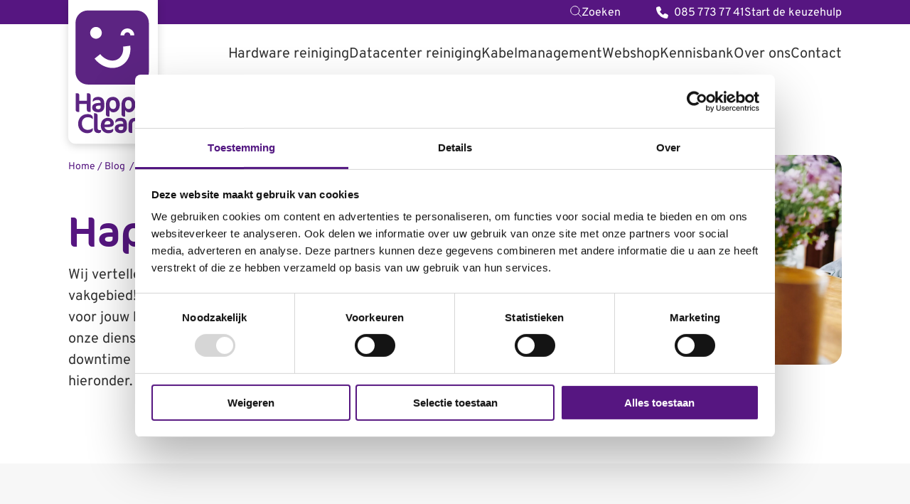

--- FILE ---
content_type: text/html; charset=UTF-8
request_url: https://www.happyclean.nl/blog/page/1
body_size: 10444
content:
<!doctype html><html lang="nl" class="no-js"><head>
    <meta charset="utf-8">
  <title>Kennisbank | Happy Clean</title>
  <link rel="shortcut icon" href="https://www.happyclean.nl/hubfs/happy-clean-theme/images/favicon.svg">
  <meta name="description" content="In deze blogs vertellen we je alles over hardware reiniging, datacenter reiniging en kabelmanagement. ">
  
  
  
    
  

  <meta name="theme-color" content="#561681">

  
  
  <meta name="viewport" content="width=device-width, initial-scale=1">

    
    <meta property="og:description" content="In deze blogs vertellen we je alles over hardware reiniging, datacenter reiniging en kabelmanagement. ">
    <meta property="og:title" content="Kennisbank">
    <meta name="twitter:description" content="In deze blogs vertellen we je alles over hardware reiniging, datacenter reiniging en kabelmanagement. ">
    <meta name="twitter:title" content="Kennisbank">

    
<!--  Added by CookieBot integration -->
<script id="Cookiebot" src="https://consent.cookiebot.com/uc.js" data-cbid="4c3231b6-9fd5-4224-acba-7187131ebb72" data-blockingmode="auto" type="text/javascript">
                </script>
<!-- /Added by CookieBot integration -->


    

    <style>
a.cta_button{-moz-box-sizing:content-box !important;-webkit-box-sizing:content-box !important;box-sizing:content-box !important;vertical-align:middle}.hs-breadcrumb-menu{list-style-type:none;margin:0px 0px 0px 0px;padding:0px 0px 0px 0px}.hs-breadcrumb-menu-item{float:left;padding:10px 0px 10px 10px}.hs-breadcrumb-menu-divider:before{content:'›';padding-left:10px}.hs-featured-image-link{border:0}.hs-featured-image{float:right;margin:0 0 20px 20px;max-width:50%}@media (max-width: 568px){.hs-featured-image{float:none;margin:0;width:100%;max-width:100%}}.hs-screen-reader-text{clip:rect(1px, 1px, 1px, 1px);height:1px;overflow:hidden;position:absolute !important;width:1px}
</style>

<link rel="stylesheet" href="https://www.happyclean.nl/hubfs/hub_generated/template_assets/1/46476649182/1767782008383/template_main.min.css">
<link rel="stylesheet" href="https://www.happyclean.nl/hubfs/hub_generated/template_assets/1/46886877670/1767782000688/template_blog-listing.min.css">
<link rel="stylesheet" href="https://www.happyclean.nl/hubfs/hub_generated/template_assets/1/46476649184/1767782003627/template_theme-overrides.min.css">
<link rel="stylesheet" href="https://www.happyclean.nl/hubfs/hub_generated/module_assets/1/46476649168/1744335543194/module_site-header.min.css">
<link rel="stylesheet" href="https://www.happyclean.nl/hubfs/hub_generated/module_assets/1/46476649166/1744335542232/module_site-footer-main.min.css">
<link rel="stylesheet" href="https://www.happyclean.nl/hubfs/hub_generated/module_assets/1/46476772599/1744335544479/module_site-footer-copyright.min.css">
<link rel="stylesheet" href="https://www.happyclean.nl/hubfs/hub_generated/module_assets/1/46887292612/1744335559719/module_intro.min.css">
<link rel="stylesheet" href="https://www.happyclean.nl/hubfs/hub_generated/template_assets/1/46476593853/1767782009251/template__breadcrumbs.min.css">
<link rel="stylesheet" href="https://www.happyclean.nl/hubfs/hub_generated/module_assets/1/46885446602/1744335558437/module_categories-checkboxes.min.css">
<link rel="stylesheet" href="https://www.happyclean.nl/hubfs/hub_generated/template_assets/1/46476593852/1767782005428/template__card.min.css">

    


    

<meta name="google-site-verification" content="0P-1kRRD3v3dWq1VgOe4Mo6pNGfv7p51J-6D5TPsWiw">
<!-- Google Tag Manager -->
<script>(function(w,d,s,l,i){w[l]=w[l]||[];w[l].push({'gtm.start':
new Date().getTime(),event:'gtm.js'});var f=d.getElementsByTagName(s)[0],
j=d.createElement(s),dl=l!='dataLayer'?'&l='+l:'';j.async=true;j.src=
'https://www.googletagmanager.com/gtm.js?id='+i+dl;f.parentNode.insertBefore(j,f);
})(window,document,'script','dataLayer','GTM-NW3TDTT');</script>
<!-- End Google Tag Manager -->
<link rel="next" href="https://www.happyclean.nl/blog/page/2">
<meta property="og:url" content="https://www.happyclean.nl/blog">
<meta property="og:type" content="blog">
<meta name="twitter:card" content="summary">
<link rel="alternate" type="application/rss+xml" href="https://www.happyclean.nl/blog/rss.xml">
<meta name="twitter:domain" content="www.happyclean.nl">
<script src="//platform.linkedin.com/in.js" type="text/javascript">
    lang: nl_NL
</script>

<meta http-equiv="content-language" content="nl">





<meta name="google-site-verification" content="0P-1kRRD3v3dWq1VgOe4Mo6pNGfv7p51J-6D5TPsWiw">

  

  <link rel="preload" href="https://www.happyclean.nl/hubfs/raw_assets/public/happy-clean/fonts/cocon-regular-webfont.woff2" as="font" crossorigin="anonymous">
  <link rel="preload" href="https://www.happyclean.nl/hubfs/raw_assets/public/happy-clean/fonts/cocon-bold-webfont.woff2" as="font" crossorigin="anonymous">
  <link rel="preload" href="https://www.happyclean.nl/hubfs/raw_assets/public/happy-clean/fonts/D-DIN.woff2" as="font" crossorigin="anonymous">
  <link rel="preload" href="https://www.happyclean.nl/hubfs/raw_assets/public/happy-clean/fonts/D-DIN-Bold.woff2" as="font" crossorigin="anonymous">

  
  

  
  <meta name="generator" content="HubSpot"></head>

  <body class="template-page   hs-content-id-46885771504 hs-blog-listing hs-blog-id-46886530012">
    




<div aria-hidden="true" class="header__search-wrapper" data-path="/blog/page/1" meta-search-term="" data-is-search-page="false">
  <div class="header__search-inner">
    <div class="header__search-bar">
      <form class="header__search-form" action="/search">
        
        <label class="header__search-label" for="term">Zoeken</label>
        
        <input type="text" class="header__search-input" name="term" autocomplete="off" aria-label="Zoeken" placeholder="Zoeken" pattern=".{3,}" required>

        
        <input type="hidden" name="type" value="SITE_PAGE">
        
        
        
        <input type="hidden" name="type" value="BLOG_POST">
        <input type="hidden" name="type" value="LISTING_PAGE">
        
        

        

        
      </form>
    </div>
    <ul class="header__search-sugestions"></ul>
  </div>
</div>

<div class="header" data-page-type="LISTING_PAGE">
  <div class="header__wrapper">
    <div class="header__logo">
      <a href="https://www.happyclean.nl" id="hs-link-header"><img src="https://www.happyclean.nl/hubfs/happy-clean-theme/images/logo.svg" class="hs-image-widget" title="Happy Clean" alt="Happy Clean" width="126" height="203"></a>
      <div class="header__mobile-wrapper">
        <div class="header__search header__search--mobile">
          <button class="header__search-toggle-button" aria-label="Toggle search bar">
            <svg class="header__search-toggle-icon" xmlns="http://www.w3.org/2000/svg" viewbox="0 0 16 16"><path style="fill:none;stroke:currentColor;stroke-linecap:round;stroke-linejoin:round;" d="M12.9 6.8c0 3.4-2.7 6.1-6.1 6.1s-6.1-2.7-6.1-6.1 2.7-6.1 6.1-6.1c0 0 0 0 0 0C10.1 0.8 12.9 3.5 12.9 6.8L12.9 6.8 12.9 6.8z" /><path style="fill:none;stroke:currentColor;stroke-linecap:round;stroke-linejoin:round;" d="M15.3 15.2l-4.2-4.1" /></svg>
          </button>
        </div>
        
        <a aria-label="Phone number" class="header__mobile-phone header__mobile-phone--icon" href="tel:+31857737741"><svg xmlns="http://www.w3.org/2000/svg" viewbox="0 0 17 17"><path style="fill:currentColor;stroke:currentColor;" d="M16 11.8l-3.5-1.5c-0.3-0.1-0.7 0-0.9 0.2l-1.5 1.9c-2.4-1.1-4.4-3.1-5.5-5.5l1.9-1.5c0.3-0.2 0.3-0.6 0.2-0.9L5.2 1C5.1 0.7 4.7 0.5 4.3 0.6L1.1 1.3C0.8 1.4 0.5 1.7 0.5 2 0.5 10 7 16.5 15 16.5c0 0 0 0 0 0 0.3 0 0.6-0.2 0.7-0.6l0.7-3.2C16.5 12.3 16.3 11.9 16 11.8z"></path>    </svg></a>
        
        <button class="header__mobile-button" aria-label="Toggle mobile navigation">
          <span></span>
          <span></span>
          <span></span>
        </button>
      </div>
    </div>
    <div class="header__navs-wrapper">
      <div class="header__top">
        <div class="container">
          <div class="header__top-nav-wrapper">
            <div class="header__search header__search--desktop">
              <button class="header__search-toggle-button" aria-label="Toggle search bar">
                <svg class="header__search-toggle-icon" xmlns="http://www.w3.org/2000/svg" viewbox="0 0 16 16"><path style="fill:none;stroke:currentColor;stroke-linecap:round;stroke-linejoin:round;" d="M12.9 6.8c0 3.4-2.7 6.1-6.1 6.1s-6.1-2.7-6.1-6.1 2.7-6.1 6.1-6.1c0 0 0 0 0 0C10.1 0.8 12.9 3.5 12.9 6.8L12.9 6.8 12.9 6.8z" /><path style="fill:none;stroke:currentColor;stroke-linecap:round;stroke-linejoin:round;" d="M15.3 15.2l-4.2-4.1" /></svg>
                <span class="header__search-toggle-label">Zoeken</span>
              </button>
            </div>
            <div class="header__top-nav">
              
              <a class="header__top-nav-phone header__top-nav-phone--icon" href="tel:+31857737741"><svg xmlns="http://www.w3.org/2000/svg" viewbox="0 0 17 17"><path style="fill:currentColor;stroke:currentColor;" d="M16 11.8l-3.5-1.5c-0.3-0.1-0.7 0-0.9 0.2l-1.5 1.9c-2.4-1.1-4.4-3.1-5.5-5.5l1.9-1.5c0.3-0.2 0.3-0.6 0.2-0.9L5.2 1C5.1 0.7 4.7 0.5 4.3 0.6L1.1 1.3C0.8 1.4 0.5 1.7 0.5 2 0.5 10 7 16.5 15 16.5c0 0 0 0 0 0 0.3 0 0.6-0.2 0.7-0.6l0.7-3.2C16.5 12.3 16.3 11.9 16 11.8z"></path>    </svg>085 773 77 41</a>
              
              <div id="hs_menu_wrapper_header_" class="hs-menu-wrapper active-branch no-flyouts hs-menu-flow-horizontal" role="navigation" data-sitemap-name="default" data-menu-id="46525709554" aria-label="Navigation Menu">
 <ul role="menu">
  <li class="hs-menu-item hs-menu-depth-1" role="none"><a href="https://j3in2v1llgb.typeform.com/to/F4OkdlBk#hubspot_utk=xxxxx&amp;hubspot_page_name=home_pagina&amp;hubspot_page_url=https://www.happyclean.nl/" role="menuitem">Start de keuzehulp</a></li>
 </ul>
</div>

              
              
              
              
              
              

              
              

            </div>
          </div>
        </div>
      </div>
      
      <div class="header__main">
        <div class="container">
          <div class="header__main-wrapper">
            <div class="header__logo-deskop">
              <a href="https://www.happyclean.nl" id="hs-link-header"><img src="https://www.happyclean.nl/hubfs/happy-clean-theme/images/logo.svg" class="hs-image-widget" title="Happy Clean" alt="Happy Clean" width="126" height="203"></a>
            </div>
            <div class="header__main-nav">
              <div id="hs_menu_wrapper_header_" class="hs-menu-wrapper active-branch no-flyouts hs-menu-flow-horizontal" role="navigation" data-sitemap-name="default" data-menu-id="46525383926" aria-label="Navigation Menu">
 <ul role="menu">
  <li class="hs-menu-item hs-menu-depth-1 hs-item-has-children" role="none"><a href="javascript:;" aria-haspopup="true" aria-expanded="false" role="menuitem">Hardware reiniging</a>
   <ul role="menu" class="hs-menu-children-wrapper">
    <li class="hs-menu-item hs-menu-depth-2" role="none"><a href="https://www.happyclean.nl/hardware-reiniging/onze-werkwijze" role="menuitem">Onze werkwijze</a></li>
    <li class="hs-menu-item hs-menu-depth-2" role="none"><a href="https://www.happyclean.nl/device-reiniging-op-kantoor/" role="menuitem">Device reiniging op kantoor</a></li>
    <li class="hs-menu-item hs-menu-depth-2" role="none"><a href="https://www.happyclean.nl/hardware-reiniging/device-cleaning-bar" role="menuitem">Device Cleaning Bar</a></li>
    <li class="hs-menu-item hs-menu-depth-2 hs-item-has-children" role="none"><a href="javascript:;" role="menuitem">Downloads</a>
     <ul role="menu" class="hs-menu-children-wrapper">
      <li class="hs-menu-item hs-menu-depth-3" role="none"><a href="https://j3in2v1llgb.typeform.com/to/F4OkdlBk?typeform-source=www.happyclean.nl#hubspot_utk=xxxxx&amp;hubspot_page_name=home_pagina&amp;hubspot_page_url=https://www.happyclean.nl/" role="menuitem" target="_blank" rel="noopener">Keuzehulp</a></li>
      <li class="hs-menu-item hs-menu-depth-3" role="none"><a href="https://j3in2v1llgb.typeform.com/to/bFLTaMCy?typeform-source=www.happyclean.nl" role="menuitem" target="_blank" rel="noopener">Checklist IT - Middelen</a></li>
      <li class="hs-menu-item hs-menu-depth-3" role="none"><a href="https://www.happyclean.nl/vergelijkingstabel-device-reiniging" role="menuitem" target="_blank" rel="noopener">Productvergelijkingstabel</a></li>
      <li class="hs-menu-item hs-menu-depth-3" role="none"><a href="https://www.happyclean.nl/toolkit-hardware-reiniging" role="menuitem" target="_blank" rel="noopener">Toolkit</a></li>
     </ul></li>
   </ul></li>
  <li class="hs-menu-item hs-menu-depth-1 hs-item-has-children" role="none"><a href="javascript:;" aria-haspopup="true" aria-expanded="false" role="menuitem">Datacenter reiniging</a>
   <ul role="menu" class="hs-menu-children-wrapper">
    <li class="hs-menu-item hs-menu-depth-2" role="none"><a href="https://www.happyclean.nl/datacenter-reiniging/onze-werkwijze" role="menuitem">Onze werkwijze</a></li>
    <li class="hs-menu-item hs-menu-depth-2" role="none"><a href="https://www.happyclean.nl/datacenter-reiniging/esd-reinigen-bescherm-je-servers-tegen-downtime" role="menuitem">ESD-reinigen: bescherm je servers tegen downtime</a></li>
    <li class="hs-menu-item hs-menu-depth-2 hs-item-has-children" role="none"><a href="javascript:;" role="menuitem">Downloads</a>
     <ul role="menu" class="hs-menu-children-wrapper">
      <li class="hs-menu-item hs-menu-depth-3" role="none"><a href="https://www.happyclean.nl/toolkit-schoon-datacenter" role="menuitem" target="_blank" rel="noopener">Toolkit</a></li>
      <li class="hs-menu-item hs-menu-depth-3" role="none"><a href="https://www.happyclean.nl/vergelijkingstabel-datacenter-reiniging" role="menuitem" target="_blank" rel="noopener">Productvergelijkingstabel</a></li>
      <li class="hs-menu-item hs-menu-depth-3" role="none"><a href="https://www.happyclean.nl/check-datacenter-reiniging" role="menuitem" target="_blank" rel="noopener">Online Risico Check</a></li>
     </ul></li>
   </ul></li>
  <li class="hs-menu-item hs-menu-depth-1" role="none"><a href="https://www.happyclean.nl/hardware-reiniging/kabelmanagement-op-het-kantoor" role="menuitem">Kabelmanagement</a></li>
  <li class="hs-menu-item hs-menu-depth-1" role="none"><a href="https://www.happyclean.nl/webshop" role="menuitem">Webshop</a></li>
  <li class="hs-menu-item hs-menu-depth-1" role="none"><a href="https://www.happyclean.nl/blog" role="menuitem">Kennisbank</a></li>
  <li class="hs-menu-item hs-menu-depth-1 hs-item-has-children" role="none"><a href="https://www.happyclean.nl/over-ons" aria-haspopup="true" aria-expanded="false" role="menuitem">Over ons</a>
   <ul role="menu" class="hs-menu-children-wrapper">
    <li class="hs-menu-item hs-menu-depth-2" role="none"><a href="https://www.happyclean.nl/over-ons/vacatures" role="menuitem">Werken bij Happy Clean</a></li>
    <li class="hs-menu-item hs-menu-depth-2" role="none"><a href="https://www.happyclean.nl/over-ons/certificering" role="menuitem">Certificering</a></li>
    <li class="hs-menu-item hs-menu-depth-2" role="none"><a href="https://www.happyclean.nl/over-ons/maatschappelijk-verantwoord-ondernemen" role="menuitem">MVO</a></li>
   </ul></li>
  <li class="hs-menu-item hs-menu-depth-1" role="none"><a href="https://www.happyclean.nl/contact" role="menuitem">Contact</a></li>
 </ul>
</div>
            </div>
          </div>
        </div>
      </div>
    </div>
  </div>
</div>

    <main id="main-content">
    










 
   

  




  
   





 
 
 
 


  









  
  
     
  













































<section class="blog-listing-intro">
  <div class="container">
    <div class="blog-listing-intro__wrapper">
      <div class="blog-listing-intro__content">
        <div class="blog-listing-intro__breadcrumbs">
          




















































<ol class="breadcrumbs__grid hs-skip-lang-url-rewrite" itemscope itemtype="https://schema.org/BreadcrumbList" data-url="https://www.happyclean.nl/blog/page/1" data-path="/blog/page/1" data-domain="www.happyclean.nl">

  
  <li itemprop="itemListElement" itemscope itemtype="https://schema.org/ListItem" data-url="https://www.happyclean.nl/">
    <a itemprop="item" href="https://www.happyclean.nl/"><span itemprop="name">Home</span></a><meta itemprop="position" content="1"><span class="seperator">&nbsp;/&nbsp;</span>
  </li>

  
  

  
  
  
  
  <li itemprop="itemListElement" itemscope itemtype="https://schema.org/ListItem" data-url="https://www.happyclean.nl/blog/" data-page="blog">
    <a itemprop="item" href="https://www.happyclean.nl/blog/">
      <span itemprop="name">Blog</span>
    </a><meta itemprop="position" content="1"><span class="seperator">&nbsp;/&nbsp;</span>
  </li>
  

  

  
  
  
  
  <li itemprop="itemListElement" itemscope itemtype="https://schema.org/ListItem" data-url="https://www.happyclean.nl/blog/page/" data-page="page">
    <a itemprop="item" href="https://www.happyclean.nl/blog/page/">
      <span itemprop="name">Page</span>
    </a><meta itemprop="position" content="2"><span class="seperator">&nbsp;/&nbsp;</span>
  </li>
  

  

  
  
  <li itemprop="itemListElement" itemscope itemtype="https://schema.org/ListItem" data-url="https://www.happyclean.nl/blog/page/" data-page="1"><span itemprop="name">1</span><meta itemprop="position" content="3">
  </li>
  

  

</ol>
<script>
  document.addEventListener("DOMContentLoaded", function(event) {
    if (window.hsInEditor) {
      // Get all breadcrumb links
      var breadcrumbs = document.querySelectorAll('.breadcrumbs__grid a');
      breadcrumbs.forEach(function(breadcrumb) {
        // Disable links since the base url
        breadcrumb.setAttribute('href', "javascript:void(0);");
      });
    }
  });
</script>

        </div>
        
        <h1>Happy Clean Blog</h1>
        
        <div class="blog-listing-intro__description">
          <p>Wij vertellen jou graag meer over onze organisatie en vakgebied! Hoe werken wij? Welke producten zijn veilig voor jouw hardware? En natuurlijk alle informatie rondom onze dienstverlening. Bijvoorbeeld: wat is het gevolg van downtime in een datacenter? Je leest het allemaal hieronder.</p>
        </div>
      </div>
      <div class="blog-listing-intro__media">
        <img class="blog-listing-intro__media-image" src="https://www.happyclean.nl/hs-fs/hubfs/Blog-Thuiswerken-Roomspray-Concentratie-1.jpg?width=1920&amp;height=1080&amp;name=Blog-Thuiswerken-Roomspray-Concentratie-1.jpg" alt="Happy Clean Blog" width="1920" height="1080" loading="lazy" srcset="https://www.happyclean.nl/hs-fs/hubfs/Blog-Thuiswerken-Roomspray-Concentratie-1.jpg?width=960&amp;height=540&amp;name=Blog-Thuiswerken-Roomspray-Concentratie-1.jpg 960w, https://www.happyclean.nl/hs-fs/hubfs/Blog-Thuiswerken-Roomspray-Concentratie-1.jpg?width=1920&amp;height=1080&amp;name=Blog-Thuiswerken-Roomspray-Concentratie-1.jpg 1920w, https://www.happyclean.nl/hs-fs/hubfs/Blog-Thuiswerken-Roomspray-Concentratie-1.jpg?width=2880&amp;height=1620&amp;name=Blog-Thuiswerken-Roomspray-Concentratie-1.jpg 2880w, https://www.happyclean.nl/hs-fs/hubfs/Blog-Thuiswerken-Roomspray-Concentratie-1.jpg?width=3840&amp;height=2160&amp;name=Blog-Thuiswerken-Roomspray-Concentratie-1.jpg 3840w, https://www.happyclean.nl/hs-fs/hubfs/Blog-Thuiswerken-Roomspray-Concentratie-1.jpg?width=4800&amp;height=2700&amp;name=Blog-Thuiswerken-Roomspray-Concentratie-1.jpg 4800w, https://www.happyclean.nl/hs-fs/hubfs/Blog-Thuiswerken-Roomspray-Concentratie-1.jpg?width=5760&amp;height=3240&amp;name=Blog-Thuiswerken-Roomspray-Concentratie-1.jpg 5760w" sizes="(max-width: 1920px) 100vw, 1920px">
      </div>
    </div>
  </div>
</section>

<div class="blog-listing">
  <div class="container">

    
    
    <div class="blog-listing__wrapper ">
      
      <div class="blog-listing__sidebar"> 
        
        
        
 
   

  







 
  
  <form class="filters" id="categories" method="get" action="https://www.happyclean.nl/blog/all">
    
    
    <div class="filter">
      <label class="filter__label">Categorieën</label>
      <div class="filter__list-wrapper">
        <div class="filter__list">
          
          <div class="filter-item ">
            <input class="filter-item__input" type="checkbox" name="category" value="datacenter-reiniging" id="checkbox-datacenter-reiniging" form="categories" onclick="this.form.submit()">
            <label class="filter-item__label" for="checkbox-datacenter-reiniging">Datacenter reiniging</label>
          </div>
          
          <div class="filter-item ">
            <input class="filter-item__input" type="checkbox" name="category" value="geuren" id="checkbox-geuren" form="categories" onclick="this.form.submit()">
            <label class="filter-item__label" for="checkbox-geuren">Geuren</label>
          </div>
          
          <div class="filter-item ">
            <input class="filter-item__input" type="checkbox" name="category" value="great-place-to-work" id="checkbox-great-place-to-work" form="categories" onclick="this.form.submit()">
            <label class="filter-item__label" for="checkbox-great-place-to-work">Great Place to Work</label>
          </div>
          
          <div class="filter-item ">
            <input class="filter-item__input" type="checkbox" name="category" value="hardware-reiniging" id="checkbox-hardware-reiniging" form="categories" onclick="this.form.submit()">
            <label class="filter-item__label" for="checkbox-hardware-reiniging">Hardware reiniging</label>
          </div>
          
          <div class="filter-item ">
            <input class="filter-item__input" type="checkbox" name="category" value="kennisartikel" id="checkbox-kennisartikel" form="categories" onclick="this.form.submit()">
            <label class="filter-item__label" for="checkbox-kennisartikel">Kennisartikel</label>
          </div>
          
          <div class="filter-item ">
            <input class="filter-item__input" type="checkbox" name="category" value="klantverhaal" id="checkbox-klantverhaal" form="categories" onclick="this.form.submit()">
            <label class="filter-item__label" for="checkbox-klantverhaal">Klantverhaal</label>
          </div>
          
          <div class="filter-item ">
            <input class="filter-item__input" type="checkbox" name="category" value="medewerkersparticipatie" id="checkbox-medewerkersparticipatie" form="categories" onclick="this.form.submit()">
            <label class="filter-item__label" for="checkbox-medewerkersparticipatie">Medewerkersparticipatie</label>
          </div>
          
          <div class="filter-item ">
            <input class="filter-item__input" type="checkbox" name="category" value="uitlegvideos" id="checkbox-uitlegvideos" form="categories" onclick="this.form.submit()">
            <label class="filter-item__label" for="checkbox-uitlegvideos">Uitlegvideo's</label>
          </div>
          
          <div class="filter-item ">
            <input class="filter-item__input" type="checkbox" name="category" value="uv-c-desinfectie" id="checkbox-uv-c-desinfectie" form="categories" onclick="this.form.submit()">
            <label class="filter-item__label" for="checkbox-uv-c-desinfectie">UV-C desinfectie</label>
          </div>
          
        </div>
      </div>
    </div>
  </form>

      </div>

      <div class="blog-listing__main">

        

        <div class="blog-listing__grid">
          
          

<div class="card" data-item="1" data-page-id="85912233405">
  <a class="card__wrapper card__wrapper--link" href="https://www.happyclean.nl/blog/een-gezonde-werkomgeving-creëren-gebruik-deze-geuren-op-kantoor">
    <div class="card__header">
      <div class="card__image-wrapper">
        <img class="card__image" loading="lazy" src="https://www.happyclean.nl/hs-fs/hubfs/Roomspray-Blog-Een-Gezonde-Werkomgeving.jpg?length=500&amp;name=Roomspray-Blog-Een-Gezonde-Werkomgeving.jpg" alt="Roomspray-Een-Gezonde-Werkomgeving-Op-Kantoor">
      </div>
    </div>
    <div class="card__body">
      <div class="card__link-icon">
        <svg xmlns="http://www.w3.org/2000/svg" width="32.358" height="32.358"><g data-name="-Round-/-Navigation-/-arrow_forward_ios"><g data-name="Group 51"><path d="M32.358 32.358H0V0h32.358Z" fill="none" opacity=".87" /><path data-name="🔹-Icon-Color" d="M9.95 28.327a1.684 1.684 0 0 0 2.386 0l11.2-11.2a1.343 1.343 0 0 0 0-1.9l-11.2-11.2A1.687 1.687 0 1 0 9.95 6.404l9.761 9.775-9.774 9.775a1.68 1.68 0 0 0 .013 2.373Z" fill="#fff" fill-rule="evenodd" /></g></g></svg>
      </div>
      
      
      
      <h3 class="card__title">Een gezonde werkomgeving creëren: gebruik deze geuren op kantoor</h3>
      <div class="card__description">Ontdek de kracht van geurbeleving op kantoor. In deze blog lees je hoe specifieke geuren een gezonde werkomgeving bevorderen.</div>
    </div>
  </a>
</div>

          
          

<div class="card" data-item="2" data-page-id="85525321960">
  <a class="card__wrapper card__wrapper--link" href="https://www.happyclean.nl/blog/5-plekken-waar-je-geurstokjes-beter-niet-kunt-plaatsen">
    <div class="card__header">
      <div class="card__image-wrapper">
        <img class="card__image" loading="lazy" src="https://www.happyclean.nl/hs-fs/hubfs/Geurstokjes-Blog-5-Plekken-Waar-Je-Ze-Beter-Niet-Kunt-Plaatsen.jpg?length=500&amp;name=Geurstokjes-Blog-5-Plekken-Waar-Je-Ze-Beter-Niet-Kunt-Plaatsen.jpg">
      </div>
    </div>
    <div class="card__body">
      <div class="card__link-icon">
        <svg xmlns="http://www.w3.org/2000/svg" width="32.358" height="32.358"><g data-name="-Round-/-Navigation-/-arrow_forward_ios"><g data-name="Group 51"><path d="M32.358 32.358H0V0h32.358Z" fill="none" opacity=".87" /><path data-name="🔹-Icon-Color" d="M9.95 28.327a1.684 1.684 0 0 0 2.386 0l11.2-11.2a1.343 1.343 0 0 0 0-1.9l-11.2-11.2A1.687 1.687 0 1 0 9.95 6.404l9.761 9.775-9.774 9.775a1.68 1.68 0 0 0 .013 2.373Z" fill="#fff" fill-rule="evenodd" /></g></g></svg>
      </div>
      
      
      
      <h3 class="card__title">5 plekken waar je geurstokjes beter niet kunt plaatsen</h3>
      <div class="card__description">Ontdek waar je geurstokjes beter niet kunt plaatsen. Voorkom onaangename geurcombinaties in je huis. Lees onze blog voor handige tips en adviezen.</div>
    </div>
  </a>
</div>

          
          

<div class="card" data-item="3" data-page-id="85525321915">
  <a class="card__wrapper card__wrapper--link" href="https://www.happyclean.nl/blog/diy-geurstokjes-maken">
    <div class="card__header">
      <div class="card__image-wrapper">
        <img class="card__image" loading="lazy" src="https://www.happyclean.nl/hs-fs/hubfs/Geurstokjes-Blog-Zelf-Maken.jpg?length=500&amp;name=Geurstokjes-Blog-Zelf-Maken.jpg" alt="Geurstokjes-zelf-maken">
      </div>
    </div>
    <div class="card__body">
      <div class="card__link-icon">
        <svg xmlns="http://www.w3.org/2000/svg" width="32.358" height="32.358"><g data-name="-Round-/-Navigation-/-arrow_forward_ios"><g data-name="Group 51"><path d="M32.358 32.358H0V0h32.358Z" fill="none" opacity=".87" /><path data-name="🔹-Icon-Color" d="M9.95 28.327a1.684 1.684 0 0 0 2.386 0l11.2-11.2a1.343 1.343 0 0 0 0-1.9l-11.2-11.2A1.687 1.687 0 1 0 9.95 6.404l9.761 9.775-9.774 9.775a1.68 1.68 0 0 0 .013 2.373Z" fill="#fff" fill-rule="evenodd" /></g></g></svg>
      </div>
      
      
      
      <h3 class="card__title">DIY geurstokjes maken</h3>
      <div class="card__description">Leer hoe je zelf geurstokjes kunt maken om je huis te vullen met heerlijke aroma's. Ontdek stap voor stap hoe je je eigen unieke geurcombinaties kunt maken.</div>
    </div>
  </a>
</div>

          
          

<div class="card" data-item="4" data-page-id="85531842746">
  <a class="card__wrapper card__wrapper--link" href="https://www.happyclean.nl/blog/geurstokjes-voor-beginners-hoe-kies-je-de-juiste-geurstokjes-voor-je-huis">
    <div class="card__header">
      <div class="card__image-wrapper">
        <img class="card__image" loading="lazy" src="https://www.happyclean.nl/hs-fs/hubfs/Geurstokjes-Blog-Hoe-Kies-Je-de-Juiste-2.jpg?length=500&amp;name=Geurstokjes-Blog-Hoe-Kies-Je-de-Juiste-2.jpg" alt="Geurstokjes-Hoe-Kies-Je-De-Juiste">
      </div>
    </div>
    <div class="card__body">
      <div class="card__link-icon">
        <svg xmlns="http://www.w3.org/2000/svg" width="32.358" height="32.358"><g data-name="-Round-/-Navigation-/-arrow_forward_ios"><g data-name="Group 51"><path d="M32.358 32.358H0V0h32.358Z" fill="none" opacity=".87" /><path data-name="🔹-Icon-Color" d="M9.95 28.327a1.684 1.684 0 0 0 2.386 0l11.2-11.2a1.343 1.343 0 0 0 0-1.9l-11.2-11.2A1.687 1.687 0 1 0 9.95 6.404l9.761 9.775-9.774 9.775a1.68 1.68 0 0 0 .013 2.373Z" fill="#fff" fill-rule="evenodd" /></g></g></svg>
      </div>
      
      
      
      <h3 class="card__title">Geurstokjes voor beginners: Hoe kies je de juiste geurstokjes voor je huis?</h3>
      <div class="card__description">Ontdek de wereld van geurstokjes! Onze blog helpt jou bij het kiezen van de perfecte geurstokjes voor een heerlijk ruikend thuis.</div>
    </div>
  </a>
</div>

          
          

<div class="card" data-item="5" data-page-id="85519298014">
  <a class="card__wrapper card__wrapper--link" href="https://www.happyclean.nl/blog/geurstokjes-vs.-geurkaarsen">
    <div class="card__header">
      <div class="card__image-wrapper">
        <img class="card__image" loading="lazy" src="https://www.happyclean.nl/hs-fs/hubfs/Geurstokjes-Blog-Vs-Geurkaarsen.jpg?length=500&amp;name=Geurstokjes-Blog-Vs-Geurkaarsen.jpg">
      </div>
    </div>
    <div class="card__body">
      <div class="card__link-icon">
        <svg xmlns="http://www.w3.org/2000/svg" width="32.358" height="32.358"><g data-name="-Round-/-Navigation-/-arrow_forward_ios"><g data-name="Group 51"><path d="M32.358 32.358H0V0h32.358Z" fill="none" opacity=".87" /><path data-name="🔹-Icon-Color" d="M9.95 28.327a1.684 1.684 0 0 0 2.386 0l11.2-11.2a1.343 1.343 0 0 0 0-1.9l-11.2-11.2A1.687 1.687 0 1 0 9.95 6.404l9.761 9.775-9.774 9.775a1.68 1.68 0 0 0 .013 2.373Z" fill="#fff" fill-rule="evenodd" /></g></g></svg>
      </div>
      
      
      
      <h3 class="card__title">Geurstokjes vs. geurkaarsen</h3>
      <div class="card__description">Welke is jouw favoriet? In deze blog bespreken we van zowel geurstokjes als geurkaarsen de voor -en nadelen.</div>
    </div>
  </a>
</div>

          
          

<div class="card" data-item="6" data-page-id="85513696224">
  <a class="card__wrapper card__wrapper--link" href="https://www.happyclean.nl/blog/hoe-geurstokjes-je-kunnen-helpen-gezonder-te-eten">
    <div class="card__header">
      <div class="card__image-wrapper">
        <img class="card__image" loading="lazy" src="https://www.happyclean.nl/hs-fs/hubfs/Geurstokjes-Blog-Gezonder-Eten.jpg?length=500&amp;name=Geurstokjes-Blog-Gezonder-Eten.jpg" alt="Geurstokjes-Blog-Gezonder-Eten">
      </div>
    </div>
    <div class="card__body">
      <div class="card__link-icon">
        <svg xmlns="http://www.w3.org/2000/svg" width="32.358" height="32.358"><g data-name="-Round-/-Navigation-/-arrow_forward_ios"><g data-name="Group 51"><path d="M32.358 32.358H0V0h32.358Z" fill="none" opacity=".87" /><path data-name="🔹-Icon-Color" d="M9.95 28.327a1.684 1.684 0 0 0 2.386 0l11.2-11.2a1.343 1.343 0 0 0 0-1.9l-11.2-11.2A1.687 1.687 0 1 0 9.95 6.404l9.761 9.775-9.774 9.775a1.68 1.68 0 0 0 .013 2.373Z" fill="#fff" fill-rule="evenodd" /></g></g></svg>
      </div>
      
      
      
      <h3 class="card__title">Hoe geurstokjes je kunnen helpen gezonder te eten</h3>
      <div class="card__description">Verander je eetgewoonten met geurstokjes! Ontdek in onze blog handige tips voor gezonder eten en geniet van een heerlijke sfeer.</div>
    </div>
  </a>
</div>

          
          

<div class="card" data-item="7" data-page-id="85513695218">
  <a class="card__wrapper card__wrapper--link" href="https://www.happyclean.nl/blog/de-perfecte-roomspray-kiezen">
    <div class="card__header">
      <div class="card__image-wrapper">
        <img class="card__image" loading="lazy" src="https://www.happyclean.nl/hs-fs/hubfs/Roomspray-Blog-De-Perfecte-Kiezen-2.jpg?length=500&amp;name=Roomspray-Blog-De-Perfecte-Kiezen-2.jpg" alt="Roomspray-Blog-De-Perfecte-Kiezen">
      </div>
    </div>
    <div class="card__body">
      <div class="card__link-icon">
        <svg xmlns="http://www.w3.org/2000/svg" width="32.358" height="32.358"><g data-name="-Round-/-Navigation-/-arrow_forward_ios"><g data-name="Group 51"><path d="M32.358 32.358H0V0h32.358Z" fill="none" opacity=".87" /><path data-name="🔹-Icon-Color" d="M9.95 28.327a1.684 1.684 0 0 0 2.386 0l11.2-11.2a1.343 1.343 0 0 0 0-1.9l-11.2-11.2A1.687 1.687 0 1 0 9.95 6.404l9.761 9.775-9.774 9.775a1.68 1.68 0 0 0 .013 2.373Z" fill="#fff" fill-rule="evenodd" /></g></g></svg>
      </div>
      
      
      
      <h3 class="card__title">De perfecte roomspray kiezen</h3>
      <div class="card__description">Er zijn tegenwoordig tal van roomsprays beschikbaar, maar met zoveel opties , hoe kies je de perfecte roomspray? Wij helpen jou!</div>
    </div>
  </a>
</div>

          
          

<div class="card" data-item="8" data-page-id="85509119961">
  <a class="card__wrapper card__wrapper--link" href="https://www.happyclean.nl/blog/diy-maak-je-eigen-roomspray">
    <div class="card__header">
      <div class="card__image-wrapper">
        <img class="card__image" loading="lazy" src="https://www.happyclean.nl/hs-fs/hubfs/Roomspray-Blog-Zelf-Maken-1.jpg?length=500&amp;name=Roomspray-Blog-Zelf-Maken-1.jpg">
      </div>
    </div>
    <div class="card__body">
      <div class="card__link-icon">
        <svg xmlns="http://www.w3.org/2000/svg" width="32.358" height="32.358"><g data-name="-Round-/-Navigation-/-arrow_forward_ios"><g data-name="Group 51"><path d="M32.358 32.358H0V0h32.358Z" fill="none" opacity=".87" /><path data-name="🔹-Icon-Color" d="M9.95 28.327a1.684 1.684 0 0 0 2.386 0l11.2-11.2a1.343 1.343 0 0 0 0-1.9l-11.2-11.2A1.687 1.687 0 1 0 9.95 6.404l9.761 9.775-9.774 9.775a1.68 1.68 0 0 0 .013 2.373Z" fill="#fff" fill-rule="evenodd" /></g></g></svg>
      </div>
      
      
      
      <h3 class="card__title">DIY maak je eigen roomspray</h3>
      <div class="card__description">Creëer jouw unieke roomspray! In deze blog vertellen we jou hoe je zelf jouw eigen roomspray kunt maken.</div>
    </div>
  </a>
</div>

          
          

<div class="card" data-item="9" data-page-id="85508400347">
  <a class="card__wrapper card__wrapper--link" href="https://www.happyclean.nl/blog/roomsprays-vs.-luchtverfrissers">
    <div class="card__header">
      <div class="card__image-wrapper">
        <img class="card__image" loading="lazy" src="https://www.happyclean.nl/hs-fs/hubfs/Roomsprays-vs-Luchtverfrissers-1.jpg?length=500&amp;name=Roomsprays-vs-Luchtverfrissers-1.jpg">
      </div>
    </div>
    <div class="card__body">
      <div class="card__link-icon">
        <svg xmlns="http://www.w3.org/2000/svg" width="32.358" height="32.358"><g data-name="-Round-/-Navigation-/-arrow_forward_ios"><g data-name="Group 51"><path d="M32.358 32.358H0V0h32.358Z" fill="none" opacity=".87" /><path data-name="🔹-Icon-Color" d="M9.95 28.327a1.684 1.684 0 0 0 2.386 0l11.2-11.2a1.343 1.343 0 0 0 0-1.9l-11.2-11.2A1.687 1.687 0 1 0 9.95 6.404l9.761 9.775-9.774 9.775a1.68 1.68 0 0 0 .013 2.373Z" fill="#fff" fill-rule="evenodd" /></g></g></svg>
      </div>
      
      
      
      <h3 class="card__title">Roomsprays vs. luchtverfrissers</h3>
      <div class="card__description">Ontdek de kracht van roomsprays en luchtverfrissers. Kies slim voor een frisse omgeving. Lees onze blog en geef je huis de perfecte touch!</div>
    </div>
  </a>
</div>

          
          

<div class="card" data-item="10" data-page-id="85433573597">
  <a class="card__wrapper card__wrapper--link" href="https://www.happyclean.nl/blog/sweet-dreams-de-kracht-van-roomsprays-voor-een-diepe-nachtrust">
    <div class="card__header">
      <div class="card__image-wrapper">
        <img class="card__image" loading="lazy" src="https://www.happyclean.nl/hs-fs/hubfs/Roomspray-Blog-Beter-Slapen.jpg?length=500&amp;name=Roomspray-Blog-Beter-Slapen.jpg" alt="Roomspray-Beter-Slapen">
      </div>
    </div>
    <div class="card__body">
      <div class="card__link-icon">
        <svg xmlns="http://www.w3.org/2000/svg" width="32.358" height="32.358"><g data-name="-Round-/-Navigation-/-arrow_forward_ios"><g data-name="Group 51"><path d="M32.358 32.358H0V0h32.358Z" fill="none" opacity=".87" /><path data-name="🔹-Icon-Color" d="M9.95 28.327a1.684 1.684 0 0 0 2.386 0l11.2-11.2a1.343 1.343 0 0 0 0-1.9l-11.2-11.2A1.687 1.687 0 1 0 9.95 6.404l9.761 9.775-9.774 9.775a1.68 1.68 0 0 0 .013 2.373Z" fill="#fff" fill-rule="evenodd" /></g></g></svg>
      </div>
      
      
      
      <h3 class="card__title">Sweet dreams: De kracht van roomsprays voor een diepe nachtrust</h3>
      <div class="card__description">Slaap jij ook slecht? Probeer roomsprays voor een diepere nachtrust. Ontdek welke geuren kalmeren en je helpen ontspannen.</div>
    </div>
  </a>
</div>

          
          

<div class="card" data-item="11" data-page-id="85433575916">
  <a class="card__wrapper card__wrapper--link" href="https://www.happyclean.nl/blog/hoe-een-roomspray-je-concentratie-tijdens-het-thuiswerken-kan-verbeteren">
    <div class="card__header">
      <div class="card__image-wrapper">
        <img class="card__image" loading="lazy" src="https://www.happyclean.nl/hs-fs/hubfs/Blog-Thuiswerken-Roomspray-Concentratie-1.jpg?length=500&amp;name=Blog-Thuiswerken-Roomspray-Concentratie-1.jpg" alt="Roomspray-Thuiswerken-Met-Laptop">
      </div>
    </div>
    <div class="card__body">
      <div class="card__link-icon">
        <svg xmlns="http://www.w3.org/2000/svg" width="32.358" height="32.358"><g data-name="-Round-/-Navigation-/-arrow_forward_ios"><g data-name="Group 51"><path d="M32.358 32.358H0V0h32.358Z" fill="none" opacity=".87" /><path data-name="🔹-Icon-Color" d="M9.95 28.327a1.684 1.684 0 0 0 2.386 0l11.2-11.2a1.343 1.343 0 0 0 0-1.9l-11.2-11.2A1.687 1.687 0 1 0 9.95 6.404l9.761 9.775-9.774 9.775a1.68 1.68 0 0 0 .013 2.373Z" fill="#fff" fill-rule="evenodd" /></g></g></svg>
      </div>
      
      
      
      <h3 class="card__title">Hoe een roomspray je concentratie tijdens het thuiswerken kan verbeteren</h3>
      <div class="card__description">Verbeter je thuiswerkfocus met roomsprays! Ontdek geuren die concentratie bevorderen en maak je werkomgeving productiever. Boost je dagelijkse efficiëntie!</div>
    </div>
  </a>
</div>

          
          

<div class="card" data-item="12" data-page-id="80923762651">
  <a class="card__wrapper card__wrapper--link" href="https://www.happyclean.nl/blog/printer-en-printkoppen-schoonmaken-de-ultieme-handleiding">
    <div class="card__header">
      <div class="card__image-wrapper">
        <img class="card__image" loading="lazy" src="https://www.happyclean.nl/hs-fs/hubfs/mahrous-houses-5AoOejjRUrA-unsplash.jpg?length=500&amp;name=mahrous-houses-5AoOejjRUrA-unsplash.jpg" alt="Printer en printkoppen schoonmaken: de ultieme handleiding">
      </div>
    </div>
    <div class="card__body">
      <div class="card__link-icon">
        <svg xmlns="http://www.w3.org/2000/svg" width="32.358" height="32.358"><g data-name="-Round-/-Navigation-/-arrow_forward_ios"><g data-name="Group 51"><path d="M32.358 32.358H0V0h32.358Z" fill="none" opacity=".87" /><path data-name="🔹-Icon-Color" d="M9.95 28.327a1.684 1.684 0 0 0 2.386 0l11.2-11.2a1.343 1.343 0 0 0 0-1.9l-11.2-11.2A1.687 1.687 0 1 0 9.95 6.404l9.761 9.775-9.774 9.775a1.68 1.68 0 0 0 .013 2.373Z" fill="#fff" fill-rule="evenodd" /></g></g></svg>
      </div>
      
      
      
      <h3 class="card__title">Printer en printkoppen schoonmaken: de ultieme handleiding</h3>
      <div class="card__description">Verleng de levensduur en afdrukkwaliteit van jouw printer en printkoppen met dit eenvoudige reinigingsplan voor thuis of op kantoor.</div>
    </div>
  </a>
</div>

          
        </div>

        

        
        
















<!-- Numbered Pagination -->
<div class="pagination" data-total-page-count="6">
  
  
  

  <div class="pagination-left">
    
    
  </div>
  <div class="pagination-center">
    
    
    
    
    
    
    
    <a class="active" href="https://www.happyclean.nl/blog/page/1">1</a>
    
    
    
    
    <a href="https://www.happyclean.nl/blog/page/2">2</a>
    
    
    
    
    <a href="https://www.happyclean.nl/blog/page/3">3</a>
    
    
    
    
    <a href="https://www.happyclean.nl/blog/page/4">4</a>
    
    
    
    
    <a href="https://www.happyclean.nl/blog/page/5">5</a>
    
    
    
    
    
    <a class="elipses" href="6">...</a>
    <a href="https://www.happyclean.nl/blog/page/6">6</a>
    
    
  </div>
  
  <div class="pagination-right">
    <a class="next-link" href="https://www.happyclean.nl/blog/page/2">❯</a>
  </div>
  
</div>





      </div>

    </div>
    
  </div>
</div>


    </main>

    <footer class="footer">
  <div class="container">
    <div class="footer__wrapper">
      <div class="footer__logo">
        
          
          
          
          
          
        
        <a class="footer__logo-link" href="https://www.happyclean.nl">
          <img class="footer__logo" style="max-width: 82px" src="https://www.happyclean.nl/hubfs/happy-clean-theme/images/logo.svg" alt="Happy Clean" width="126" height="203">
        </a>
        
        
        
      </div>
      <div class="footer__contact">
        
        <div class="h3">Contactgegevens</div>
        

        
        <div class="footer__addresses">
          
          <address class="footer__address"><div><span style="color: #561681;"><strong>Hoofdkantoor Arnhem</strong></span><br>Schaapsdrift 49<br>6824 GP Arnhem<br><a href="tel:+31857737741" rel="noopener" target="_blank">026 203 7 007</a></div></address>
          
          <address class="footer__address"><span style="color: #561681;"><strong>Locatie Amsterdam</strong></span><br><span>Joop Geesinkweg 901-999</span><br><span>1114 AB Amsterdam</span><br>020 2050 242<a href="https://www.google.com/maps/dir//Regus+-+Amsterdam+Amstel,+Joop+Geesinkweg+901-999+Begane+Grond,+1ste,+2de+%26,+3de+Verdieping,+1114+AB+Amsterdam/@52.3352138,4.9326731,17z/data=!4m17!1m7!3m6!1s0x47c60bdb76630ead:0x4b632e8b2db0ffdd!2sRegus+-+Amsterdam+Amstel!8m2!3d52.335045!4d4.9345236![base64]!4m8!1m0!1m5!1m1!1s0x47c60bdb76630ead:0x4b632e8b2db0ffdd!2m2!1d4.9345236!2d52.335045!3e2" rel="noopener nofollow" target="_blank"></a></address>
          
          <address class="footer__address"><span style="color: #561681;"><strong>Locatie Rotterdam</strong></span><br><span>Spaces Hofplein 20</span><br><span>3032 AC Rotterdam</span><br>010 2540 454</address>
          
        </div>
        
      </div>
      <div class="footer__links">
        
        <div class="h3">Informatie</div>
        
        
        <div id="hs_menu_wrapper_footer_main_links" class="hs-menu-wrapper active-branch flyouts hs-menu-flow-vertical" role="navigation" data-sitemap-name="" data-menu-id="" aria-label="Navigation Menu">
 <ul role="menu">
  <li class="hs-menu-item hs-menu-depth-1" role="none"><a href="https://www.happyclean.nl/hardware-reiniging/onze-werkwijze" role="menuitem" target="_self">Hardware reiniging</a></li>
  <li class="hs-menu-item hs-menu-depth-1" role="none"><a href="https://www.happyclean.nl/datacenter-reiniging/onze-werkwijze" role="menuitem" target="_self">Datacenter reiniging</a></li>
  <li class="hs-menu-item hs-menu-depth-1" role="none"><a href="https://www.happyclean.nl/webshop" role="menuitem" target="_self">Assortiment</a></li>
  <li class="hs-menu-item hs-menu-depth-1" role="none"><a href="https://www.happyclean.nl/webshop/bestellen-en-leveren/" role="menuitem" target="_self">Retourbeleid</a></li>
  <li class="hs-menu-item hs-menu-depth-1" role="none"><a href="/hubfs/25326989/Algemene-voorwaarden-THP.pdf" role="menuitem" target="_blank" rel="noopener">Algemene voorwaarden</a></li>
  <li class="hs-menu-item hs-menu-depth-1" role="none"><a href="https://www.happyclean.nl/privacybeleid/" role="menuitem" target="_self">Privacy</a></li>
  <li class="hs-menu-item hs-menu-depth-1" role="none"><a href="https://www.happyclean.nl/contact" role="menuitem" target="_self">Contact</a></li>
 </ul>
</div>
        
      </div>
      <div class="footer__social">
        <p style="text-align: center;"><a href="https://www.instagram.com/happyclean.nl/" rel="nofollow noopener" target="_blank" linktext=""><img src="https://www.happyclean.nl/hs-fs/hubfs/happy-clean-theme/images/instagram.png?width=25&amp;height=25&amp;name=instagram.png" alt="instagram" width="25" height="25" loading="lazy" style="width: 25px;" srcset="https://www.happyclean.nl/hs-fs/hubfs/happy-clean-theme/images/instagram.png?width=13&amp;height=13&amp;name=instagram.png 13w, https://www.happyclean.nl/hs-fs/hubfs/happy-clean-theme/images/instagram.png?width=25&amp;height=25&amp;name=instagram.png 25w, https://www.happyclean.nl/hs-fs/hubfs/happy-clean-theme/images/instagram.png?width=38&amp;height=38&amp;name=instagram.png 38w, https://www.happyclean.nl/hs-fs/hubfs/happy-clean-theme/images/instagram.png?width=50&amp;height=50&amp;name=instagram.png 50w, https://www.happyclean.nl/hs-fs/hubfs/happy-clean-theme/images/instagram.png?width=63&amp;height=63&amp;name=instagram.png 63w, https://www.happyclean.nl/hs-fs/hubfs/happy-clean-theme/images/instagram.png?width=75&amp;height=75&amp;name=instagram.png 75w" sizes="(max-width: 25px) 100vw, 25px"></a>&nbsp;&nbsp;&nbsp;<a href="https://www.linkedin.com/company/th%26p" rel="nofollow noopener" target="_blank"> <img src="https://www.happyclean.nl/hs-fs/hubfs/happy-clean-theme/images/linkedin.png?width=25&amp;height=25&amp;name=linkedin.png" alt="linkedin" width="25" height="25" loading="lazy" style="width: 25px;" srcset="https://www.happyclean.nl/hs-fs/hubfs/happy-clean-theme/images/linkedin.png?width=13&amp;height=13&amp;name=linkedin.png 13w, https://www.happyclean.nl/hs-fs/hubfs/happy-clean-theme/images/linkedin.png?width=25&amp;height=25&amp;name=linkedin.png 25w, https://www.happyclean.nl/hs-fs/hubfs/happy-clean-theme/images/linkedin.png?width=38&amp;height=38&amp;name=linkedin.png 38w, https://www.happyclean.nl/hs-fs/hubfs/happy-clean-theme/images/linkedin.png?width=50&amp;height=50&amp;name=linkedin.png 50w, https://www.happyclean.nl/hs-fs/hubfs/happy-clean-theme/images/linkedin.png?width=63&amp;height=63&amp;name=linkedin.png 63w, https://www.happyclean.nl/hs-fs/hubfs/happy-clean-theme/images/linkedin.png?width=75&amp;height=75&amp;name=linkedin.png 75w" sizes="(max-width: 25px) 100vw, 25px"></a>&nbsp;&nbsp;&nbsp;<a href="https://www.youtube.com/channel/UCCLfrOXEG1_EgcMDdH_TiNw" rel="nofollow noopener"> <img src="https://www.happyclean.nl/hs-fs/hubfs/happy-clean-theme/images/youtube.png?width=25&amp;height=25&amp;name=youtube.png" alt="youtube" width="25" height="25" loading="lazy" style="width: 25px;" srcset="https://www.happyclean.nl/hs-fs/hubfs/happy-clean-theme/images/youtube.png?width=13&amp;height=13&amp;name=youtube.png 13w, https://www.happyclean.nl/hs-fs/hubfs/happy-clean-theme/images/youtube.png?width=25&amp;height=25&amp;name=youtube.png 25w, https://www.happyclean.nl/hs-fs/hubfs/happy-clean-theme/images/youtube.png?width=38&amp;height=38&amp;name=youtube.png 38w, https://www.happyclean.nl/hs-fs/hubfs/happy-clean-theme/images/youtube.png?width=50&amp;height=50&amp;name=youtube.png 50w, https://www.happyclean.nl/hs-fs/hubfs/happy-clean-theme/images/youtube.png?width=63&amp;height=63&amp;name=youtube.png 63w, https://www.happyclean.nl/hs-fs/hubfs/happy-clean-theme/images/youtube.png?width=75&amp;height=75&amp;name=youtube.png 75w" sizes="(max-width: 25px) 100vw, 25px"></a></p>
<p style="text-align: center;"><img src="https://www.happyclean.nl/hubfs/Ontwerp%20zonder%20titel%20(9).svg" alt="Ontwerp zonder titel (9)" width="149" loading="lazy" style="width: 149px;" height="119"></p>
<p style="padding-left: 80px;">&nbsp; &nbsp;&nbsp;</p>
<p>&nbsp;</p>
      </div>
    </div>
  </div>
</footer>

    <div class="footer-copyright">
  <div class="container">
    <div class="footer-copyright__wrapper">
      <div class="footer-copyright__links">
        Copyright 2026 © Happy Clean
      </div>
      <!--<div class="footer-copyright__vet bureauvet-link">
        <a href="https://www.bureauvet.nl/b2b-website-laten-maken" target="_blank" rel="noopener" title="Website by Bureau Vet">Website</a> en <a href="https://www.bureauvet.nl/inbound-marketing" target="_blank" rel="noopener" title="Inbound marketing | Bureau Vet">marketing</a> <a href="https://www.bureauvet.nl/" rel="noopener" target="_blank" title="Bureau Vet"><svg xmlns="http://www.w3.org/2000/svg" width="30" height="30" viewBox="0 0 30 30"><path style="fill: currentColor;" d="M15 0C6.7 0 0 6.7 0 15s6.7 15 15 15 15-6.7 15-15S23.3 0 15 0zM15 27.6C8 27.6 2.4 22 2.4 15S8 2.4 15 2.4 27.6 8 27.6 15 22 27.6 15 27.6z"></path><path style="fill: currentColor;" d="M8.1 8.9c0 0 0-0.2-0.3-0.2 -0.4 0-2.9 0.7-2.9 3.1 0 0-0.1 1.3 1.7 1.3 0.2 0 0.8 0.1 2.8-1.2 0 0-0.4 0.8-0.4 2.3s0 3.4-0.7 4.3c-0.7 0.9-0.7 1.3-0.7 1.3 0 0.1 0 0.4 0.6 0.4s1.9-0.6 3.3-3.2 3.9-5.5 6.3-6.2c0 0 1.4-0.4 1.4-1.5 0-0.9-1-0.6-1.2-0.5s-2.7 0.9-6.1 6.3c0 0 0.1-2.3 0.1-2.9 -0.1-0.7 0-2.2 0.7-2.7 0 0 0.3-0.2 0.3-0.5 0-0.3-0.2-0.3-0.4-0.3 -0.2 0-0.7 0-2.3 1.5s-2.9 1.2-3 0.5C7.1 10 7.4 9.6 7.6 9.3 7.9 9.1 8.1 9.1 8.1 8.9z"></path><path style="fill: currentColor;" d="M24.8 13.3h-0.9c0.6-1.1 0.1-1.7 0.1-1.7s-0.2-0.3-0.4-0.5c-0.2-0.2-0.3-0.2-0.3-0.2 -0.2 0-0.4 0.4-0.4 0.4 -0.4 0.8-1 1.5-1.4 2h-0.2c0 0-1 0-1 0.5 0 0-0.1 0.4 0.5 0.4 0 0 0 0 0 0 -3.8 4.4-4.7 4.6-5.4 4.6 -0.7 0-0.6-0.9-0.6-0.9 1.2-0.4 2.1-0.9 2.6-1.4 0 0 0 0 0 0 0 0 0 0 0 0 0 0 0 0 0 0 0.1-0.1 0.2-0.2 0.3-0.3 0.3-0.3 0.7-0.9 0.8-1.4 0-0.1 0-0.2 0-0.3 0 0 0 0 0 0 0-1.1-1.4-1.1-1.5-1.1 0 0 0 0 0 0 0 0 0 0 0 0 0 0 0 0 0 0l0 0c-1.7 0-3.9 2.6-4.3 3 -0.3 0.4-0.6 0.6-0.7 0.6 0 0 0 0 0 0 -0.2 0.1-0.2 0.3-0.1 0.5 0.1 0.1 0.3 0.2 0.5 0.1l0 0 0.2-0.1C12.2 18 12.6 19 12.6 19c0.4 1.1 1.6 1.1 1.6 1.1 2.9 0 5.8-4.2 5.8-4.2 -0.4 0.7-1 2-1.2 2.3 -0.1 0.3-0.6 1.9 1 1.9 1.5 0 3.8-2.2 4.1-2.5 0-0.1 0.1-0.1 0.1-0.1 0 0 0 0 0 0 0 0 0 0 0 0 0 0 0 0 0 0 0.1-0.2 0.2-0.3 0.2-0.3 0-0.1 0-0.2-0.1-0.3 -0.2-0.1-0.4 0-0.5 0.1 0 0 0 0 0 0s0 0 0 0c0 0 0 0 0 0l0 0c-0.2 0.2-1.4 1.3-1.9 1.3 -0.6 0 0-1 0-1s1-1.8 1.8-3.1h1c0.4 0 0.6-0.3 0.6-0.3s0 0 0.1-0.2C25.4 13.3 24.8 13.3 24.8 13.3zM16.3 15.3c0.4-0.5 0.7-0.9 1-0.9 0.4 0 0 0.9-0.3 1.2 -0.2 0.2-0.8 0.9-1.2 0.9C15.4 16.5 15.9 15.8 16.3 15.3z"></path><path style="fill: rgba(0,0,0,0);" d="M15 27.6C8 27.6 2.4 22 2.4 15S8 2.4 15 2.4 27.6 8 27.6 15 22 27.6 15 27.6z"></path></svg></a>
      </div>-->
    </div>
  </div>
</div>

    
    
    
<!-- HubSpot performance collection script -->
<script defer src="/hs/hsstatic/content-cwv-embed/static-1.1293/embed.js"></script>
<script src="https://www.happyclean.nl/hubfs/hub_generated/template_assets/1/46476709818/1767782007036/template_fontfaceobserver.min.js"></script>

  
  <script>
    const cocon = new FontFaceObserver('Cocon');
    const cocon700 = new FontFaceObserver('Cocon', {
      weight: '700'
    });
    const overpass = new FontFaceObserver('Overpass');
    const overpass700 = new FontFaceObserver('overpass', {
      weight: '700'
    });

    let html = document.documentElement;

    if (sessionStorage.fontsLoaded) {
      html.classList.add('fonts-loaded');
      console.log('All fonts have loaded.');
    } else {
      html.classList.add('fonts-loading');

      Promise.all([
      cocon.load(),
      cocon700.load(),
      overpass.load(),
      overpass700.load()
      ]).then(() => {
        html.classList.remove('fonts-loading');
        html.classList.add('fonts-loaded');
        console.log('All fonts have loaded.');
        sessionStorage.fontsLoaded = true;
      }).catch(() => {
        html.classList.remove('fonts-loading');
        html.classList.add('fonts-failed');
        console.log('One or more fonts failed to load');
        sessionStorage.fontsLoaded = false;
      });
    }
  </script>
  
<script>
var hsVars = hsVars || {}; hsVars['language'] = 'nl';
</script>

<script src="/hs/hsstatic/cos-i18n/static-1.53/bundles/project.js"></script>
<script src="https://www.happyclean.nl/hubfs/hub_generated/module_assets/1/46476649168/1744335543194/module_site-header.min.js"></script>
<script src="https://www.happyclean.nl/hubfs/hub_generated/template_assets/1/46476593867/1767781998914/template_main.min.js"></script>
<script src="https://www.happyclean.nl/hubfs/hub_generated/module_assets/1/46885446602/1744335558437/module_categories-checkboxes.min.js"></script>


<!-- Start of HubSpot Analytics Code -->
<script type="text/javascript">
var _hsq = _hsq || [];
_hsq.push(["setContentType", "listing-page"]);
_hsq.push(["setCanonicalUrl", "https:\/\/www.happyclean.nl\/blog"]);
_hsq.push(["setPageId", "46885771504"]);
_hsq.push(["setContentMetadata", {
    "contentPageId": 46885771504,
    "legacyPageId": "46885771504",
    "contentFolderId": null,
    "contentGroupId": 46886530012,
    "abTestId": null,
    "languageVariantId": 46885771504,
    "languageCode": "nl",
    
    
}]);
</script>

<script type="text/javascript" id="hs-script-loader" async defer src="/hs/scriptloader/25326989.js"></script>
<!-- End of HubSpot Analytics Code -->


<script type="text/javascript">
var hsVars = {
    render_id: "1203f6b7-98f9-46e4-acb9-f221195ef3e0",
    ticks: 1767783694017,
    page_id: 46885771504,
    
    content_group_id: 46886530012,
    portal_id: 25326989,
    app_hs_base_url: "https://app-eu1.hubspot.com",
    cp_hs_base_url: "https://cp-eu1.hubspot.com",
    language: "nl",
    analytics_page_type: "listing-page",
    scp_content_type: "",
    
    analytics_page_id: "46885771504",
    category_id: 7,
    folder_id: 0,
    is_hubspot_user: false
}
</script>


<script defer src="/hs/hsstatic/HubspotToolsMenu/static-1.432/js/index.js"></script>

<!-- Google Tag Manager (noscript) -->
<noscript><iframe src="https://www.googletagmanager.com/ns.html?id=GTM-NW3TDTT" height="0" width="0" style="display:none;visibility:hidden"></iframe></noscript>
<!-- End Google Tag Manager (noscript) -->



  
</body></html>

--- FILE ---
content_type: text/css
request_url: https://www.happyclean.nl/hubfs/hub_generated/template_assets/1/46476649182/1767782008383/template_main.min.css
body_size: 2090
content:
*,:after,:before{box-sizing:border-box}a,abbr,acronym,address,applet,article,aside,audio,b,big,blockquote,body,canvas,caption,center,cite,code,dd,del,details,dfn,div,dl,dt,em,embed,fieldset,figcaption,figure,footer,form,h1,h2,h3,h4,h5,h6,header,hgroup,html,i,iframe,img,ins,kbd,label,legend,li,mark,menu,nav,object,ol,output,p,pre,q,ruby,s,samp,section,small,span,strike,strong,sub,summary,sup,table,tbody,td,tfoot,th,thead,time,tr,tt,u,ul,var,video{border:0;font-size:100%;font:inherit;margin:0;padding:0;vertical-align:baseline}:focus{outline:0}article,aside,details,figcaption,figure,footer,header,hgroup,menu,nav,section{display:block}html{scroll-behavior:smooth}body{line-height:1}b,strong{font-weight:600}ol,ul{list-style:none}blockquote,q{quotes:none}blockquote:after,blockquote:before,q:after,q:before{content:"";content:none}input[type=search]::-webkit-search-cancel-button,input[type=search]::-webkit-search-decoration,input[type=search]::-webkit-search-results-button,input[type=search]::-webkit-search-results-decoration{-webkit-appearance:none;-moz-appearance:none}input[type=search]{-webkit-appearance:none;-moz-appearance:none}audio,canvas,video{display:inline-block;*display:inline;max-width:100%;*zoom:1}audio:not([controls]){display:none;height:0}[hidden]{display:none}html{font-size:100%;overflow-x:hidden;-webkit-text-size-adjust:100%;-ms-text-size-adjust:100%}a:focus{outline:thin dotted}a:active,a:hover{outline:0}img{border:0;-ms-interpolation-mode:bicubic}figure,form{margin:0}fieldset{border:1px solid silver;margin:0 2px;padding:.35em .625em .75em}legend{border:0;*margin-left:-7px;padding:0;white-space:normal}button,input,select,textarea{font-size:100%;margin:0;vertical-align:baseline;*vertical-align:middle}button,input{line-height:normal}button,select{text-transform:none}button,html input[type=button],input[type=reset],input[type=submit]{-webkit-appearance:button;cursor:pointer;*overflow:visible}button[disabled],html input[disabled]{cursor:default}input[type=checkbox],input[type=radio]{box-sizing:border-box;*height:13px;padding:0;*width:13px}input[type=search]{-webkit-appearance:textfield;-moz-box-sizing:content-box;-webkit-box-sizing:content-box;box-sizing:content-box}input[type=search]::-webkit-search-cancel-button,input[type=search]::-webkit-search-decoration{-webkit-appearance:none}button::-moz-focus-inner,input::-moz-focus-inner{border:0;padding:0}textarea{overflow:auto;vertical-align:top}table{border-spacing:0}button,html,input,select,textarea{color:#222}::-moz-selection{background:#b3d4fc;text-shadow:none}::selection{background:#b3d4fc;text-shadow:none}img{vertical-align:middle}fieldset{border:0;margin:0;padding:0}textarea{resize:vertical}.chromeframe{background:#ccc;color:#000;margin:.2em 0;padding:.2em 0}.container{margin-left:auto;margin-right:auto}.spacing-xlarge{padding:220px 0}.spacing-large{padding:170px 0}.spacing-default{padding:120px 0}.spacing-small{padding:60px 0}.spacing-none{padding:0}.spacing-top{padding:120px 0 1px}.spacing-bottom{padding:1px 0 120px}.spacing-small-top{padding:60px 0 1px}.spacing-small-bottom{padding:1px 0 60px}#main-content>span:first-child>div>section{padding-top:95px}@media(max-width:1200px){#main-content>span:first-child>div>section{padding-top:40px}}@media(max-width:768px){.spacing-xlarge{padding:120px 0}.spacing-large{padding:100px 0}.spacing-default{padding:70px 0}.spacing-small{padding:30px 0}.spacing-none{padding:0}.spacing-top{padding:70px 0 1px}.spacing-bottom{padding:1px 0 70px}.spacing-small-top{padding:30px 0 1px}.spacing-small-bottom{padding:0 0 30px}}html{font-size:62.5%}body{font-family:sans-serif,-apple-system,BlinkMacSystemFont,Segoe UI,Roboto,Helvetica,Arial,Apple Color Emoji,Segoe UI Emoji,Segoe UI Symbol;line-height:1.4;word-break:break-word}html[lang^=ja] body,html[lang^=ko] body,html[lang^=zh] body{line-break:strict;word-break:break-all}small{display:inline-block;font-size:smaller}p{margin:0 0 4rem}b,strong{font-weight:700}em,i{font-style:italic}a{color:currentColor;color:var(--tertiary-color,#33475b);cursor:pointer}.h1,.h2,.h3,.h4,.h5,.h6,h1,h2,h3,h4,h5,h6{line-height:1;margin:0 0 1.4rem}ol,ul{margin:0 0 4rem;padding-left:30px}ul{list-style:disc}ol{list-style:auto}ol ol,ol ul,ul ol,ul ul{margin:0}ul.no-list{list-style:none;margin:0;padding-left:0}pre{overflow:auto}code{vertical-align:bottom}blockquote{border-left:2px solid;margin:0 0 1.4rem;padding-left:.7rem}hr{border:none;border-bottom:1px solid #ccc}img{font-size:.583rem;height:auto;max-width:100%;word-break:normal}.txt-color-white,.txt-color-white :is(h1,h2,h3,h4,h5,h6,.h1,.h2,.h3,.h4,.h5,.h6){color:#fff}.btns-wrapper,.buttons-wrapper,.hs-btns-wrapper,.hs-buttons-wrapper{display:flex;flex-wrap:wrap;gap:10px}.btns-wrapper--alignment-center,.buttons-wrapper--alignment-center,.hs-btns-wrapper--alignment-center,.hs-buttons-wrapper--alignment-center{justify-content:center}.btns-wrapper--alignment-right,.buttons-wrapper--alignment-right,.hs-btns-wrapper--alignment-right,.hs-buttons-wrapper--alignment-right{justify-content:flex-end}*+.btns-wrapper,*+.buttons-wrapper,*+.hs-btns-wrapper,*+.hs-buttons-wrapper{margin-top:40px}.btn,.button,.hs-btn,.hs-button,button{background-color:transparent;border:0;border-radius:0;cursor:pointer;display:inline-block;margin:0;padding:0;text-align:center;transition:all .15s linear;vertical-align:top;white-space:normal}.btn:disabled,.button:disabled,.hs-btn:disabled,.hs-button:disabled,button:disabled{background-color:#d0d0d0;border-color:#d0d0d0;color:#e6e6e6}.no-button,.no-button:active,.no-button:focus,.no-button:hover{background:none;border:none;border-radius:0;color:initial;font-family:inherit;font-size:inherit;font-style:inherit;font-weight:inherit;letter-spacing:inherit;line-height:inherit;margin-bottom:0;padding:0;text-align:left;text-decoration:none;transition:none}.hs-form-field{margin-bottom:1.4rem}form label{display:block;font-weight:700;margin-bottom:.6rem}form legend{font-size:1.4rem}form input[type=email],form input[type=file],form input[type=number],form input[type=password],form input[type=tel],form input[type=text],form select,form textarea{accent-color:var(--primary);border:1px solid var(--base-color);display:inline-block;font-family:var(--base-font-family);font-size:1.4rem;min-width:100%;padding:1.2rem;width:100%}form select{-webkit-appearance:none;background-image:linear-gradient(45deg,transparent 50%,currentColor 0),linear-gradient(135deg,currentColor 50%,transparent 0);background-position:calc(100% - 20px) calc(1em + 4px),calc(100% - 15px) calc(1em + 4px);background-repeat:no-repeat;background-size:5px 5px,5px 5px}form fieldset{max-width:100%!important}form .inputs-list{list-style:none;margin:0;padding:0}form .inputs-list>li{display:block;margin:.7rem 0}form .inputs-list input,form .inputs-list span{vertical-align:middle}form .inputs-list label{font-weight:400}form input[type=checkbox],form input[type=radio]{accent-color:var(--primary);cursor:pointer;margin-right:.35rem}.hs-dateinput{position:relative}.hs-dateinput:before{content:"\01F4C5";position:absolute;right:10%;top:50%;transform:translateY(-50%)}.fn-date-picker .pika-table thead th{color:#fff}.fn-date-picker td.is-selected .pika-button{border-radius:0;box-shadow:none}.fn-date-picker td .pika-button:focus,.fn-date-picker td .pika-button:hover{border-radius:0!important;color:#fff}form .hs-richtext,form .hs-richtext p{margin:0 0 1.4rem}form .hs-richtext img{max-width:100%!important}.legal-consent-container .hs-richtext,.legal-consent-container .hs-richtext p{font-size:90%}.legal-consent-container .hs-form-booleancheckbox-display>span,.legal-consent-container .hs-form-booleancheckbox-display>span p{margin-left:1rem!important}.hs-form-required{color:#ef6b51}.hs-input.invalid.error{border-color:#ef6b51}.hs-error-msg{color:#ef6b51;margin-top:.35rem}form .hs-button,form input[type=submit]{cursor:pointer;display:inline-block;text-align:center;transition:all .15s linear;white-space:normal}.grecaptcha-badge{margin:0 auto}table{border-collapse:collapse;margin-bottom:1.4rem;overflow-wrap:break-word}td,th{vertical-align:top}thead th{vertical-align:bottom}

--- FILE ---
content_type: text/css
request_url: https://www.happyclean.nl/hubfs/hub_generated/template_assets/1/46886877670/1767782000688/template_blog-listing.min.css
body_size: -179
content:
.pagination{align-content:center;align-items:center;display:flex;flex-direction:row;flex-wrap:wrap;gap:30px;justify-content:center;margin:30px 0 60px}.pagination a{color:var(--primary-color);display:inline-block;font-weight:700;margin:0 2px;padding:4px 6px;text-decoration:none}.pagination a:hover{color:#330c33}.pagination a.active{color:#fff;font-weight:700;isolation:isolate;margin:0 10px;pointer-events:none;position:relative}.pagination a.active:before{background:var(--secondary-color);border-radius:5px;content:"";height:30px;left:calc(50% - 15px);position:absolute;top:calc(50% - 15px);transform:rotate(-10deg);width:30px;z-index:-1}.pagination__next-link,.pagination__prev-link{transform:scale(1.4)}.blog-listing{background-color:var(--light-gray-300);padding:70px 0;--sidebar-width:480px}.blog-listing__wrapper{display:flex}.blog-listing__sidebar{padding-right:80px;width:var(--sidebar-width)}.blog-listing__sidebar>.filters{position:sticky;top:20px}.blog-listing__grid{column-gap:30px;display:grid;grid-template-columns:repeat(auto-fill,minmax(min(350px,100%),1fr));justify-content:center;justify-items:center;row-gap:30px}.blog-listing__main{width:calc(100% - var(--sidebar-width))}@media (max-width:1280px){.blog-listing{--sidebar-width:320px}}@media (max-width:992px){.blog-listing__wrapper{display:flex;flex-direction:column;gap:20px}.blog-listing__main,.blog-listing__sidebar{padding-right:0;width:100%}}

--- FILE ---
content_type: text/css
request_url: https://www.happyclean.nl/hubfs/hub_generated/template_assets/1/46476649184/1767782003627/template_theme-overrides.min.css
body_size: 17829
content:
@font-face{font-display:swap;font-family:Overpass;font-style:normal;font-weight:400;src:local(""),url(https://25326989.fs1.hubspotusercontent-eu1.net/hubfs/25326989/raw_assets/public/happy-clean/fonts/overpass-v10-latin-regular.woff2) format("woff2")}@font-face{font-display:swap;font-family:Overpass;font-style:normal;font-weight:700;src:local(""),url(https://25326989.fs1.hubspotusercontent-eu1.net/hubfs/25326989/raw_assets/public/happy-clean/fonts/overpass-v10-latin-700.woff2) format("woff2")}@font-face{font-display:swap;font-family:Cocon;font-style:normal;font-weight:400;src:local(""),url(https://25326989.fs1.hubspotusercontent-eu1.net/hubfs/25326989/raw_assets/public/happy-clean/fonts/cocon-regular-webfont.woff2) format("woff2")}@font-face{font-display:swap;font-family:Cocon;font-style:normal;font-weight:700;src:local(""),url(https://25326989.fs1.hubspotusercontent-eu1.net/hubfs/25326989/raw_assets/public/happy-clean/fonts/cocon-bold-webfont.woff2) format("woff2")}.container{width:85%;width:min(1400px,85%)}:root{--year:2026;--hub-id:25326989;--font-family:sans-serif,-apple-system,BlinkMacSystemFont,"Segoe UI",Roboto,Helvetica,Arial,sans-serif,"Apple Color Emoji","Segoe UI Emoji","Segoe UI Symbol";--base-color:#333;--base-color-rgb:51,51,51;--base-font-family:"Overpass",sans-serif;--base-font-size:2rem;--base-text-decoration: ;--base-line-height:1.5;--heading-font-family:"Cocon",sans-serif;--primary:#561681;--secondary:#a9cb2f;--tertiary:#e6007e;--quartiary:#36a9e1;--primary-rgb:86,22,129;--secondary-rgb:169,203,47;--tertiary-rgb:230,0,126;--quartiary-rgb:54,169,225;--primary--dark:#42026d;--secondary--dark:#95b71b;--tertiary--dark:#d2006a;--quartiary--dark:#2295cd;--primary-color:#561681;--secondary-color:#a9cb2f;--tertiary-color:#e6007e;--quartiary-color:#36a9e1;--primary-color--dark:#42026d;--secondary-color--dark:#95b71b;--tertiary-color--dark:#d2006a;--quartiary-color--dark:#2295cd;--white:#fff;--light-gray-400:#e8e8e8;--light-gray-300:#f7f7f7;--light-gray-500:#d9d9d9;--light-gray:#e8e8e8;--container:1400px}body{color:var(--base-color);font-family:var(--base-font-family);font-size:var(--base-font-size);line-height:var(--base-line-height)}.h1,.h2,.h3,.h4,.h5,.h6,h1,h2,h3,h4,h5,h6{font-family:var(--heading-font-family)}.h1,h1{font-size:6rem}.h1,.h2,h1,h2{color:#561681;text-decoration:none;text-transform:none}.h2,h2{font-size:3rem;font-weight:700}.h3,h3{font-size:2.5rem}.h3,.h4,h3,h4{color:#561681;text-decoration:none;text-transform:none}.h4,h4{font-size:1.6rem}.h5,h5{font-size:1.3rem}.h5,.h6,h5,h6{color:#561681;text-decoration:none;text-transform:none}.h6,h6{font-size:1.1rem}.large-heading h2{font-size:6rem}.fancy-heading h2{isolation:isolate;position:relative}.fancy-heading h2:after{background-image:url("data:image/svg+xml;charset=utf-8,%3Csvg xmlns='http://www.w3.org/2000/svg' xml:space='preserve' width='58' height='58'%3E%3Cstyle%3E.st0{fill:none;stroke:%2336a9e1;stroke-width:2;stroke-miterlimit:10}%3C/style%3E%3Ccircle cx='10' cy='23' r='3.5' class='st0'/%3E%3Ccircle cx='47.5' cy='16.5' r='2.5' class='st0'/%3E%3Ccircle cx='45.5' cy='50.5' r='2.5' class='st0'/%3E%3Cpath d='M31 24.1c0-5 4.1-9.1 9.1-9.1q0 0 0 0c-5 0-9.1-4.1-9.1-9.1q0 0 0 0c0 5-4.1 9.1-9.1 9.1q0 0 0 0c5 0 9.1 4.1 9.1 9.1q0 0 0 0M39 45c0-6.7 5.4-12 12-12q0 0 0 0c-6.7 0-12-5.4-12-12.1q0 0 0 0C39 27.6 33.6 33 26.9 33q0 0 0 0C33.6 33 39 38.3 39 45q0 0 0 0m-18.1 5c0-5 4.1-9 9.1-9q0 0 0 0c-5 0-9.1-4.1-9.1-9.1q0 0 0 0c0 5-4.1 9.1-9 9.1q0 0 0 0c5 0 9 4 9 9q0 0 0 0' style='fill:none;stroke:%2336a9e1;stroke-width:2;stroke-miterlimit:10;stroke-linecap:round;stroke-linejoin:round'/%3E%3C/svg%3E");content:"";display:block;height:58px;left:-42px;pointer-events:none;position:absolute;top:-26px;width:58px;z-index:-1}@media (max-width:992px){.h1,h1{font-size:clamp(3rem,6vw,6rem)}.h2,h2{font-size:clamp(2.5rem,6vw,3rem)}.h3,h3{font-size:clamp(2rem,6vw,2rem)}.h4,h4{font-size:clamp(1.6rem,6vw,1.6rem)}.h5,h5{font-size:clamp(1.3rem,6vw,1.3rem)}.h6,h6{font-size:clamp(1.1rem,6vw,1.1rem)}.large-heading h2{font-size:clamp(3rem,6vw,6rem)}.fancy-heading h2:after{left:-28px;transform:scale(.6)}}blockquote{border-left-color:#a9cb2f}button{font-family:var(--base-font-family)}.btn,.hs-btn,.hs-button{background-color:#561681;background-image:url("data:image/svg+xml;charset=utf-8,%3Csvg xmlns='http://www.w3.org/2000/svg' width='20' height='20'%3E%3Cpath fill='none' d='M20 20H0V0h20Z' opacity='.87'/%3E%3Cpath fill='%23fff' fill-rule='evenodd' d='M6.15 17.509a1.04 1.04 0 0 0 1.475 0l6.925-6.925a.83.83 0 0 0 0-1.175L7.625 2.484A1.043 1.043 0 0 0 6.15 3.959l6.033 6.042-6.042 6.041a1.04 1.04 0 0 0 .009 1.467'/%3E%3C/svg%3E");background-position:right 20px center;background-repeat:no-repeat;border:2px solid #561681;border-radius:10px;color:#fff;font-size:2rem;font-weight:400;line-height:1.4;padding:14px 50px 14px 30px;text-decoration:none;text-transform:none}@media (max-width:992px){.btn,.hs-btn,.hs-button{background-position:right 12px center;font-size:1.6rem;padding:10px 42px 10px 22px}}.btn:focus,.btn:hover,.hs-btn:focus,.hs-btn:hover,.hs-button:focus,.hs-button:hover{background-color:#42026d;border-color:#42026d;;color:#fff}.btn.outline,.hs-btn.outline,.hs-button.outline{background-color:transparent;border:2px solid #561681;color:#561681}.btn.outline:focus,.btn.outline:hover,.hs-btn.outline:focus,.hs-btn.outline:hover,.hs-button.outline:focus,.hs-button.outline:hover{background-color:#42026d;border-color:#42026d;;color:#fff}.btn.primary,.hs-btn.primary,.hs-button.primary{background-color:#561681;border-color:#561681}.btn.primary:focus,.btn.primary:hover,.hs-btn.primary:focus,.hs-btn.primary:hover,.hs-button.primary:focus,.hs-button.primary:hover{background-color:#42026d;border-color:#42026d}.hs-btn.primary.cart{background-image:url("data:image/svg+xml;charset=utf-8,%3Csvg xmlns='http://www.w3.org/2000/svg' xmlns:xlink='http://www.w3.org/1999/xlink' width='24' height='24'%3E%3Cimage xlink:href='[data-uri]' width='24' height='24'/%3E%3C/svg%3E")}.btn.primary.outline,.button.primary.outline,.hs-btn.primary.outline,.hs-button.primary.outline,button.primary.outline{background-color:transparent;background-image:url("data:image/svg+xml;charset=utf-8,%3Csvg xmlns='http://www.w3.org/2000/svg' width='20' height='20'%3E%3Cpath fill='none' d='M20 20H0V0h20Z' opacity='.87'/%3E%3Cpath fill='%23561681' fill-rule='evenodd' d='M6.15 17.509a1.04 1.04 0 0 0 1.475 0l6.925-6.925a.83.83 0 0 0 0-1.175L7.625 2.484A1.043 1.043 0 0 0 6.15 3.959l6.033 6.042-6.042 6.041a1.04 1.04 0 0 0 .009 1.467'/%3E%3C/svg%3E");border-color:#561681;color:#561681}.btn.primary.outline:focus,.btn.primary.outline:hover,.hs-btn.primary.outline:focus,.hs-btn.primary.outline:hover,.hs-button.primary.outline:focus,.hs-button.primary.outline:hover{background-color:#42026d;background-image:url("data:image/svg+xml;charset=utf-8,%3Csvg xmlns='http://www.w3.org/2000/svg' width='20' height='20'%3E%3Cpath fill='none' d='M20 20H0V0h20Z' opacity='.87'/%3E%3Cpath fill='%23fff' fill-rule='evenodd' d='M6.15 17.509a1.04 1.04 0 0 0 1.475 0l6.925-6.925a.83.83 0 0 0 0-1.175L7.625 2.484A1.043 1.043 0 0 0 6.15 3.959l6.033 6.042-6.042 6.041a1.04 1.04 0 0 0 .009 1.467'/%3E%3C/svg%3E");border-color:#42026d;color:#fff}.btn.secondary,.hs-btn.secondary,.hs-button.secondary{background-color:#a9cb2f;border-color:#a9cb2f}.btn.secondary:focus,.btn.secondary:hover,.hs-btn.secondary:focus,.hs-btn.secondary:hover,.hs-button.secondary:focus,.hs-button.secondary:hover{background-color:#95b71b;border-color:#95b71b}.btn.secondary.outline,.hs-btn.secondary.outline,.hs-button.secondary.outline{background-color:transparent;background-image:url("data:image/svg+xml;charset=utf-8,%3Csvg xmlns='http://www.w3.org/2000/svg' width='20' height='20'%3E%3Cpath fill='none' d='M20 20H0V0h20Z' opacity='.87'/%3E%3Cpath fill='%23a9cb2f' fill-rule='evenodd' d='M6.15 17.509a1.04 1.04 0 0 0 1.475 0l6.925-6.925a.83.83 0 0 0 0-1.175L7.625 2.484A1.043 1.043 0 0 0 6.15 3.959l6.033 6.042-6.042 6.041a1.04 1.04 0 0 0 .009 1.467'/%3E%3C/svg%3E");border-color:#a9cb2f;color:#a9cb2f}.btn.secondary.outline:focus,.btn.secondary.outline:hover,.hs-btn.secondary.outline:focus,.hs-btn.secondary.outline:hover,.hs-button.secondary.outline:focus,.hs-button.secondary.outline:hover{background-color:#95b71b;background-image:url("data:image/svg+xml;charset=utf-8,%3Csvg xmlns='http://www.w3.org/2000/svg' width='20' height='20'%3E%3Cpath fill='none' d='M20 20H0V0h20Z' opacity='.87'/%3E%3Cpath fill='%23fff' fill-rule='evenodd' d='M6.15 17.509a1.04 1.04 0 0 0 1.475 0l6.925-6.925a.83.83 0 0 0 0-1.175L7.625 2.484A1.043 1.043 0 0 0 6.15 3.959l6.033 6.042-6.042 6.041a1.04 1.04 0 0 0 .009 1.467'/%3E%3C/svg%3E");border-color:#95b71b;color:#fff}.btn.tertiary,.hs-btn.tertiary,.hs-button.tertiary{background-color:#e6007e;border-color:#e6007e}.btn.tertiary:focus,.btn.tertiary:hover,.hs-btn.tertiary:focus,.hs-btn.tertiary:hover,.hs-button.tertiary:focus,.hs-button.tertiary:hover{background-color:#d2006a;border-color:#d2006a}.btn.tertiary.outline,.hs-btn.tertiary.outline,.hs-button.tertiary.outline{background-color:transparent;background-image:url("data:image/svg+xml;charset=utf-8,%3Csvg xmlns='http://www.w3.org/2000/svg' width='20' height='20'%3E%3Cpath fill='none' d='M20 20H0V0h20Z' opacity='.87'/%3E%3Cpath fill='%23e6007e' fill-rule='evenodd' d='M6.15 17.509a1.04 1.04 0 0 0 1.475 0l6.925-6.925a.83.83 0 0 0 0-1.175L7.625 2.484A1.043 1.043 0 0 0 6.15 3.959l6.033 6.042-6.042 6.041a1.04 1.04 0 0 0 .009 1.467'/%3E%3C/svg%3E");border-color:#e6007e;color:#e6007e}.btn.tertiary.outline:focus,.btn.tertiary.outline:hover,.hs-btn.tertiary.outline:focus,.hs-btn.tertiary.outline:hover,.hs-button.tertiary.outline:focus,.hs-button.tertiary.outline:hover{background-color:#d2006a;background-image:url("data:image/svg+xml;charset=utf-8,%3Csvg xmlns='http://www.w3.org/2000/svg' width='20' height='20'%3E%3Cpath fill='none' d='M20 20H0V0h20Z' opacity='.87'/%3E%3Cpath fill='%23fff' fill-rule='evenodd' d='M6.15 17.509a1.04 1.04 0 0 0 1.475 0l6.925-6.925a.83.83 0 0 0 0-1.175L7.625 2.484A1.043 1.043 0 0 0 6.15 3.959l6.033 6.042-6.042 6.041a1.04 1.04 0 0 0 .009 1.467'/%3E%3C/svg%3E");border-color:#d2006a;color:#fff}.btn.quartiary,.hs-btn.quartiary,.hs-button.quartiary{background-color:#36a9e1;border-color:#36a9e1}.btn.quartiary:focus,.btn.quartiary:hover,.hs-btn.quartiary:focus,.hs-btn.quartiary:hover,.hs-button.quartiary:focus,.hs-button.quartiary:hover{background-color:#2295cd;border-color:#2295cd}.btn.quartiary.outline,.hs-btn.quartiary.outline,.hs-button.quartiary.outline{background-color:transparent;background-image:url("data:image/svg+xml;charset=utf-8,%3Csvg xmlns='http://www.w3.org/2000/svg' width='20' height='20'%3E%3Cpath fill='none' d='M20 20H0V0h20Z' opacity='.87'/%3E%3Cpath fill='%2336a9e1' fill-rule='evenodd' d='M6.15 17.509a1.04 1.04 0 0 0 1.475 0l6.925-6.925a.83.83 0 0 0 0-1.175L7.625 2.484A1.043 1.043 0 0 0 6.15 3.959l6.033 6.042-6.042 6.041a1.04 1.04 0 0 0 .009 1.467'/%3E%3C/svg%3E");border-color:#36a9e1;color:#36a9e1}.btn.quartiary.outline:focus,.btn.quartiary.outline:hover,.hs-btn.quartiary.outline:focus,.hs-btn.quartiary.outline:hover,.hs-button.quartiary.outline:focus,.hs-button.quartiary.outline:hover{background-color:#2295cd;background-image:url("data:image/svg+xml;charset=utf-8,%3Csvg xmlns='http://www.w3.org/2000/svg' width='20' height='20'%3E%3Cpath fill='none' d='M20 20H0V0h20Z' opacity='.87'/%3E%3Cpath fill='%23fff' fill-rule='evenodd' d='M6.15 17.509a1.04 1.04 0 0 0 1.475 0l6.925-6.925a.83.83 0 0 0 0-1.175L7.625 2.484A1.043 1.043 0 0 0 6.15 3.959l6.033 6.042-6.042 6.041a1.04 1.04 0 0 0 .009 1.467'/%3E%3C/svg%3E");border-color:#2295cd;color:#fff}.btn.white,.hs-btn.white,.hs-button.white{background-color:#fff}.btn.white,.btn.white:hover,.hs-btn.white,.hs-btn.white:hover,.hs-button.white,.hs-button.white:hover{background-image:url("data:image/svg+xml;charset=utf-8,%3Csvg xmlns='http://www.w3.org/2000/svg' width='20' height='20'%3E%3Cpath fill='none' d='M20 20H0V0h20Z' opacity='.87'/%3E%3Cpath fill='%23e6007e' fill-rule='evenodd' d='M6.15 17.509a1.04 1.04 0 0 0 1.475 0l6.925-6.925a.83.83 0 0 0 0-1.175L7.625 2.484A1.043 1.043 0 0 0 6.15 3.959l6.033 6.042-6.042 6.041a1.04 1.04 0 0 0 .009 1.467'/%3E%3C/svg%3E");border-color:transparent;color:#e6007e}.btn.white:hover,.hs-btn.white:hover,.hs-button.white:hover{background-color:hsla(0,0%,100%,.8)}.btn.black.outline,.hs-btn.black.outline,.hs-button.black.outline{background-color:transparent;background-image:url("data:image/svg+xml;charset=utf-8,%3Csvg xmlns='http://www.w3.org/2000/svg' width='20' height='20'%3E%3Cpath fill='none' d='M20 20H0V0h20Z' opacity='.87'/%3E%3Cpath fill='%23333' fill-rule='evenodd' d='M6.15 17.509a1.04 1.04 0 0 0 1.475 0l6.925-6.925a.83.83 0 0 0 0-1.175L7.625 2.484A1.043 1.043 0 0 0 6.15 3.959l6.033 6.042-6.042 6.041a1.04 1.04 0 0 0 .009 1.467'/%3E%3C/svg%3E");border-color:var(--base-font-color);color:var(--base-font-color)}.btn.black.outline:hover,.hs-btn.black.outline:hover,.hs-button.black.outline:hover{background-color:var(--base-color);background-image:url("data:image/svg+xml;charset=utf-8,%3Csvg xmlns='http://www.w3.org/2000/svg' width='20' height='20'%3E%3Cpath fill='none' d='M20 20H0V0h20Z' opacity='.87'/%3E%3Cpath fill='%23fff' fill-rule='evenodd' d='M6.15 17.509a1.04 1.04 0 0 0 1.475 0l6.925-6.925a.83.83 0 0 0 0-1.175L7.625 2.484A1.043 1.043 0 0 0 6.15 3.959l6.033 6.042-6.042 6.041a1.04 1.04 0 0 0 .009 1.467'/%3E%3C/svg%3E");border-color:var(--base-color);color:#fff}.form-title{color:#a9cb2f}form label{color:#333;font-size:1.6rem}form legend{color:#333}form input[type=email],form input[type=file],form input[type=number],form input[type=password],form input[type=tel],form input[type=text],form select,form textarea{background-color:#fff;border:1px solid #003c71;border-radius:3px;color:#333;font-size:1.4rem}form .inputs-list label{font-size:1.4rem}::-webkit-input-placeholder{color:#333}::-moz-placeholder{color:#333}:-ms-input-placeholder{color:#333}::placeholder{color:#333}.hs-fieldtype-date .input .hs-dateinput:before{color:#333}.fn-date-picker td.is-selected .pika-button{background:#561681}.fn-date-picker td .pika-button:hover{background-color:#561681!important}.fn-date-picker td.is-today .pika-button{color:#561681}form .hs-button.primary,form input[type=submit]{background-color:rgba(#null,1);border:2px solid #561681;border-radius:10px;color:#fff;font-size:2rem;line-height:1.4;padding:14px 50px 14px 30px;text-transform:none}form .hs-button.primary:focus,form .hs-button.primary:hover,form input[type=submit]:focus,form input[type=submit]:hover{background-color:rgba(#null,0);border-color:#2e0059}form .hs-button.primary:active,form input[type=submit]:active{background-color:rgba(#null,0)}table{background-color:#fff;border:1px solid #561681}td,th{border:1px solid;color:#561681;padding:18px}thead th{background-color:#561681;color:#fff}tfoot td{background-color:#fff;color:#561681}.bg-color-transparent{background-color:transparent}.bg-color-white{background-color:var(--white)}.bg-color-gray{background-color:var(--light-gray-400)}.bg-color-light-gray{background-color:var(--light-gray-300)}.bg-color-dark-gray{background-color:var(--light-gray-500)}.bg-color-primary{background-color:var(--primary)}.bg-color-secondary{background-color:var(--secondary)}.bg-color-tertiary{background-color:var(--tertiary)}.bg-color-quartiary{background-color:var(--quartiary)}div#hs-eu-cookie-confirmation div#hs-eu-cookie-confirmation-inner #hs-eu-cookie-confirmation-button-group a#hs-eu-confirmation-button{background-color:var(--tertiary-color)!important;border:1px solid var(--tertiary-color)!important;border-radius:10px;color:#fff;font-weight:700;line-height:1.4;padding:14px 30px;text-align:center;text-transform:none;transition:all .2s ease-in-out}div#hs-eu-cookie-confirmation div#hs-eu-cookie-confirmation-inner #hs-eu-cookie-confirmation-button-group a#hs-eu-decline-button{background:#fff!important;border:2px solid var(--tertiary-color)!important;border-radius:5px;border-radius:10px;color:#333;cursor:pointer;display:inline-block;font-weight:700;line-height:1;padding:8px 14px}body #hs-modal #hs-modal-content #hs-modal-footer #hs-modal-footer-container #hs-modal-accept-all,body #hs-modal #hs-modal-content #hs-modal-footer #hs-modal-footer-container #hs-modal-save-settings{background-color:var(--tertiary-color)!important;border:1px solid var(--tertiary-color)!important;border-radius:3px;border-radius:10px;color:#fff!important;display:inline-block;padding:10px 16px!important;text-decoration:none!important}body #hs-modal #hs-modal-content #hs-modal-body #hs-modal-body-container .hs-category-toggle input:checked+.slider{background-color:var(--tertiary-color)!important}#hs-eu-cookie-confirmation-button-group a#hs-eu-decline-button{display:none!important}.blog-listing-intro{margin-top:35px}.hs-blog-id-46886530012 .flex-wrapper.ratio6040 .flex-wrapper__left{width:calc(62% - var(--gap)/2)}

--- FILE ---
content_type: text/css
request_url: https://www.happyclean.nl/hubfs/hub_generated/module_assets/1/46476649168/1744335543194/module_site-header.min.css
body_size: 1686
content:
.header{background-color:#fff;position:relative;z-index:90}.header__logo{display:flex;flex-direction:row;flex-wrap:nowrap;justify-content:space-between;align-items:center;gap:20px;display:none}.header__logo a[id*=hs-link]{padding:20px 0;display:block}.header__mobile-wrapper{display:none}.header__mobile-button{border:0;margin:0;padding:8px 6px;width:30px;height:30px;display:flex;flex-direction:column;justify-content:space-between;gap:4px;-webkit-appearance:none;appearance:none}.header__mobile-button,.header__mobile-button:active,.header__mobile-button:focus,.header__mobile-button:hover{background:transparent;color:var(--base-color)}.header__mobile-button span{display:block;width:18px;height:2px;background:currentColor;-webkit-transition:all .2s ease-in-out;-moz-transition:all .2s ease-in-out;-ms-transition:all .2s ease-in-out;-o-transition:all .2s ease-in-out;transition:all .2s ease-in-out}.header__mobile-button--toggle span:first-child{-webkit-transform:translateY(6px) rotate(45deg);-moz-transform:translateY(6px) rotate(45deg);-ms-transform:translateY(6px) rotate(45deg);-o-transform:translateY(6px) rotate(45deg);transform:translateY(6px) rotate(45deg)}.header__mobile-button--toggle span:nth-child(2){width:0;margin-left:50%;opacity:0}.header__mobile-button--toggle span:last-child{-webkit-transform:translateY(-6px) rotate(-45deg);-moz-transform:translateY(-6px) rotate(-45deg);-ms-transform:translateY(-6px) rotate(-45deg);-o-transform:translateY(-6px) rotate(-45deg);transform:translateY(-6px) rotate(-45deg)}.header__wrapper{display:flex;align-items:center}.header__navs-wrapper{flex:1 1 auto;align-self:stretch;display:flex;flex-direction:column;justify-content:space-between}.header__top-nav-wrapper{color:var(--accent-color-3);display:flex;align-items:center;justify-content:flex-end;font-size:1.6rem;font-weight:400;line-height:1.2}.header__top-nav-wrapper>div+div{margin-left:50px}.header__top ul:empty{display:none}.header__search-toggle-button{display:flex;column-gap:6px;margin:0;padding:8px 0 6px;color:currentColor;line-height:normal;border:0;border-radius:0;background:transparent;-webkit-appearance:none;appearance:none;cursor:pointer}.header__search-toggle-button:active,.header__search-toggle-button:focus,.header__search-toggle-button:hover{color:currentColor;background-color:transparent}.header__search-toggle-icon{color:currentColor;display:inline-block;vertical-align:top;width:16px}.header__search-toggle-icon path{fill:currentColor}.header__search-label{display:none}.header__search-wrapper{position:relative;z-index:91;background:#fff;transition:all .3s ease-in-out}.header__search-wrapper[aria-hidden=true]{opacity:0;visibility:hidden;max-height:0}.header__search-wrapper[aria-hidden=false]{opacity:1;visibility:visible;max-height:100vh;box-shadow:0 0 10px rgba(0,0,0,.2)}.header__search-inner{padding:0;background:#fff}input[type=text].header__search-input{padding:10px;border:0;box-shadow:0 0 0 transparent;font-size:28px;line-height:2;text-align:center}.header__search-sugestions{margin:0;padding:0;list-style:none;text-align:center}.header__search-results--for{padding:4px 10px;font-weight:700}.header__search-results+.header__search-results{border-top:1px solid rgba(0,0,0,.1)}.header__search-results a{display:block;padding:4px 10px;text-decoration:none}.header__search-results a:hover{background-color:rgba(0,0,0,.05)}.header__top{color:#fff;background-color:var(--primary)}.header__top-nav-phone{--icon-size:17px;padding:8px 0 6px;display:inline-block;color:currentColor;text-decoration:none}.header__top-nav-phone:active,.header__top-nav-phone:focus,.header__top-nav-phone:hover{color:currentColor}.header__top-nav-phone--icon{position:relative;padding-left:calc(var(--icon-size) + 8px)}.header__top-nav-phone svg{display:block;width:var(--icon-size);height:var(--icon-size);position:absolute;top:calc(50% - var(--icon-size)/2);left:0}.header__top-nav{display:flex;flex-direction:row;flex-wrap:wrap;align-items:center;gap:50px;column-gap:50px}.header__top-nav .hs-menu-wrapper ul{margin:0;padding:0;list-style:none}.header__top-nav .hs-menu-wrapper a{color:currentColor;display:block;padding:8px 0 6px;text-decoration:none}.header__top-nav .hs-menu-wrapper a:hover{color:currentColor}.header__top-nav .hs-menu-wrapper>ul{display:flex;align-items:center;gap:50px;column-gap:50px}.header__top-nav .hs-menu-wrapper li.hs-item-has-children>ul{display:none}.header__top-nav .hs-menu-wrapper>ul>li>a[href*=tel]{--icon-size:17px;padding-left:calc(var(--icon-size) + 8px);position:relative}.header__top-nav .hs-menu-wrapper>ul>li>a[href*=tel] svg{display:block;width:var(--icon-size);height:var(--icon-size);position:absolute;top:calc(50% - var(--icon-size)/2);left:0}.header__main{background-color:#fff}.header__main-wrapper{display:flex;flex-wrap:nowrap;align-content:center;flex-direction:row;justify-content:space-between;align-items:flex-start}.header__logo-deskop{margin-top:-34px;margin-bottom:-80px}.header__logo-deskop img{filter:drop-shadow(0 3px 6px rgba(0,0,0,.16))}.header__main-nav{margin:22px 0;display:flex;align-items:center;justify-content:flex-end;font-size:2rem}.header__main-nav .hs-menu-wrapper ul{margin:0;padding:0;list-style:none}.header__main-nav .hs-menu-wrapper a{display:block;padding:0;text-decoration:none;color:var(--base-color)}.header__main-nav .hs-menu-wrapper li:hover>a,.header__main-nav .hs-menu-wrapper li[class*=active]>a{color:var(--primary)}.header__main-nav .hs-menu-wrapper>ul{display:flex;align-items:center;gap:30px}.header__main-nav .hs-menu-wrapper>ul>li>a{line-height:1.2;padding:8px 0 6px}.header__main-nav .hs-menu-wrapper svg.home-icon{display:inline-block}.header__main-nav .hs-menu-wrapper svg.home-icon path{fill:currentColor;-webkit-transition:all .2s ease-in-out;-moz-transition:all .2s ease-in-out;-ms-transition:all .2s ease-in-out;-o-transition:all .2s ease-in-out;transition:all .2s ease-in-out}.header__main-nav .hs-menu-wrapper svg.home-icon+span{display:none}.language-switcher{position:relative}.language-switcher__globe{display:block;padding:8px 4px}.language-switcher__globe svg{display:inline-block;vertical-align:middle;color:#fff}.language-switcher__globe:hover svg{color:#fff}.language-switcher__globe svg path{fill:currentColor}.language-switcher__globe svg path,.language-switcher__list{-webkit-transition:all .2s ease-in-out;-moz-transition:all .2s ease-in-out;-ms-transition:all .2s ease-in-out;-o-transition:all .2s ease-in-out;transition:all .2s ease-in-out}.language-switcher__list{margin:0;padding:5px 0;list-style:none;position:absolute;top:calc(100% - 10px);left:50%;-webkit-transform:translateX(-50%);-moz-transform:translateX(-50%);-ms-transform:translateX(-50%);-o-transform:translateX(-50%);transform:translateX(-50%);background:#fff;box-shadow:0 0 5px 2px rgba(0,0,0,.1);box-shadow:0 0 4px rgba(0,0,0,.3);z-index:99;opacity:0;visibility:hidden}.language-switcher__list--toggle{opacity:1;visibility:visible;top:calc(100% + 10px)}.language-switcher__link{padding:5px 10px;color:var(--primary-color);display:block;text-decoration:none;white-space:nowrap}.language-switcher__link:hover{text-decoration:underline}.language-switcher__link--current{color:var(--base-color);pointer-events:none}@media(min-width:1201px){.header__main-nav .hs-menu-wrapper li.hs-item-has-children>a .arrow{display:none}.header__main-nav .hs-menu-wrapper>ul li{position:relative}.header__main-nav .hs-menu-wrapper>ul li ul{padding:6px 0;background:#fff;position:absolute;z-index:2;box-shadow:0 4px 4px rgba(0,0,0,.3);opacity:0;visibility:hidden;-webkit-transition:all .2s ease-in-out;-moz-transition:all .2s ease-in-out;-ms-transition:all .2s ease-in-out;-o-transition:all .2s ease-in-out;transition:all .2s ease-in-out}.header__main-nav .hs-menu-wrapper>ul li:hover>ul,.header__main-nav .hs-menu-wrapper>ul li>a:focus+ul{opacity:1;visibility:visible}.header__main-nav .hs-menu-wrapper>ul li ul a{display:block;padding:6px 10px;font-size:1.4rem;line-height:1.4;white-space:nowrap}.header__main-nav .hs-menu-wrapper>ul li.hs-item-has-children>ul{top:-6px;left:100%}.header__main-nav .hs-menu-wrapper>ul>li.hs-item-has-children>ul{top:100%;left:-10px}}@media (max-width:1200px){.header__main-nav .hs-menu-wrapper>ul li ul{margin-left:10px;border-left:1px solid var(--base-color);background-color:rgba(var(--base-color-rgb,0,0,0),.03)}.header__main-nav .hs-menu-wrapper>ul li ul>li:last-child{margin-bottom:0;padding-bottom:5px;border-bottom:1px solid var(--primary)}.header__main-nav .hs-menu-wrapper>ul li ul a{display:block;padding:9px 10px;font-size:1.6rem;line-height:1.4}.header__main-nav .hs-menu-wrapper li.hs-item-has-children>a[aria-expanded=false]+ul{margin-bottom:0;max-height:0;overflow:hidden}.header__main-nav .hs-menu-wrapper li.hs-item-has-children>a[aria-expanded=true]+ul{margin-bottom:10px;max-height:fit-content;overflow:auto}}@media (max-width:1200px){.header__logo-deskop{display:none}.header--toggle{box-shadow:0 0 10px rgba(0,0,0,.2)}.header__wrapper{display:block;flex-direction:column}.header__mobile-wrapper{display:flex;flex-direction:row;align-items:center;gap:20px}.header__search--mobile button{color:var(--base-color);background-color:transparent;padding:8px}.header__search--mobile button:active,.header__search--mobile button:focus,.header__search--mobile button:hover{background-color:transparent;color:var(--primary)}.header__search--mobile button svg{vertical-align:middle}.header__mobile-phone{display:block;margin:0;padding:0 10px;color:var(--base-color)}.header__mobile-phone:hover{color:var(--primary)}.header__mobile-phone svg{display:inline-block;vertical-align:middle;width:17px}.header__logo{display:flex;width:100%;position:relative;z-index:9}.header__logo a[id*=hs-link]{padding:0;margin-left:10px;margin-bottom:-30px}.header__logo img{height:90px;width:auto;filter:drop-shadow(0 3px 6px rgba(0,0,0,.16))}.header__navs-wrapper{max-height:0;overflow:hidden;display:none;display:grid;grid-template-columns:1fr;grid-template-areas:"main-nav" "top-nav";transition:max-height .3s ease-in-out}.header__navs-wrapper--toggle{max-height:200vh;overflow:auto}.header__top{grid-area:top-nav;width:100%;display:block;margin:0;padding:0}.header__main{grid-area:main-nav;margin:0;width:100%;flex-direction:column;flex-wrap:nowrap;align-items:stretch}.header__main-nav{margin:40px 0 20px;width:100%}.header__main-nav .hs-menu-wrapper{width:100%}.header__main-nav .hs-menu-wrapper a{padding:5px 10px}.header__main-nav .hs-menu-wrapper li.hs-item-has-children>a{position:relative;display:flex;justify-content:space-between}.header__main-nav .hs-menu-wrapper li.hs-item-has-children>a .arrow{display:flex;align-items:center;justify-content:center;width:40px;border-left:1px solid rgba(0,0,0,.1);position:absolute;top:0;bottom:0;right:0}.header__main-nav .hs-menu-wrapper li.hs-item-has-children>a .arrow:after{content:"\203A";display:inline-block;color:currentColor;-webkit-transition:all .2s ease-in-out;-moz-transition:all .2s ease-in-out;-ms-transition:all .2s ease-in-out;-o-transition:all .2s ease-in-out;transition:all .2s ease-in-out}.header__main-nav .hs-menu-wrapper li.hs-item-has-children>a .arrow--toggle:after{-webkit-transform:rotate(90deg);-moz-transform:rotate(90deg);-ms-transform:rotate(90deg);-o-transform:rotate(90deg);transform:rotate(90deg)}.header__main-nav .hs-menu-wrapper>ul{flex-direction:column;align-items:stretch;gap:0}.header__main-nav .hs-menu-wrapper>ul>li+li{border-top:1px solid rgba(0,0,0,.1)}.header__search--desktop,.header__top-nav-phone{display:none}.header__top-nav-wrapper>div+div{margin:0;width:100%}.header__top-nav{margin:0;display:block}.header__top-nav .hs-menu-wrapper{margin:20px 0}.header__top-nav .hs-menu-wrapper>ul{flex-direction:column;gap:0;align-items:stretch}.header__top-nav .hs-menu-wrapper>ul li{margin:2px 0}.header__top-nav .hs-menu-wrapper>ul li+li:not(:last-child){border-bottom:1px solid rgba(0,0,0,.2)}.header__top-nav .hs-menu-wrapper a{padding:10px}.header__top-nav .hs-menu-wrapper>ul>li:last-child>a svg{margin-left:4px;vertical-align:text-bottom;position:static}.language-switcher{margin:20px 0}.language-switcher__list{padding:0;max-height:0;top:auto;left:auto;position:static;overflow:hidden;-webkit-transform:translateX(0);-moz-transform:translateX(0);-ms-transform:translateX(0);-o-transform:translateX(0);transform:translateX(0)}.language-switcher__list--toggle{padding:5px 0;max-height:100vh;box-shadow:0 0 0 transparent}}

--- FILE ---
content_type: text/css
request_url: https://www.happyclean.nl/hubfs/hub_generated/module_assets/1/46476649166/1744335542232/module_site-footer-main.min.css
body_size: -238
content:
.footer{--gap:30px;--logo-width:calc(8% - var(--gap));--locations-width:calc(60% - var(--gap));--links-width:calc(16% - var(--gap));--socials-width:calc(16% - var(--gap));background-color:#fff;font-size:1.6rem;line-height:1.87;padding:40px 0}.footer a{color:var(--base-font-color)}.footer__wrapper{align-content:space-between;align-items:stretch;display:flex;flex-direction:row;flex-wrap:wrap;justify-content:space-between}.footer__contact{width:var(--locations-width)}.footer__links{width:var(--links-width)}.footer__social{width:var(--socials-width)}.footer__addresses{align-content:space-between;align-items:stretch;display:flex;flex-direction:row;flex-wrap:wrap;gap:var(--gap);justify-content:space-between}.footer__address{width:calc(33.33333% - var(--gap)*2/3)}.footer__address a[href*=tel]{text-decoration:none}.footer__address a[href*=tel]:hover{text-decoration:underline}.footer__links .hs-menu-wrapper ul{list-style:none;margin:0;padding:0}.footer__links .hs-menu-wrapper li>a{text-decoration:none}.footer__links .hs-menu-wrapper li:hover>a{text-decoration:underline}.footer__links .hs-menu-wrapper>ul>li ul{display:none}@media(max-width:992px){.footer{--logo-width:100%;--locations-width:100%;--links-width:calc(50% - 20px);--socials-width:calc(50% - 20px)}.footer__wrapper{row-gap:40px}.footer__logo{text-align:center}}@media(max-width:768px){.footer{--logo-width:100%;--locations-width:100%;--links-width:100%;--socials-width:100%}.footer__addresses{grow-gap:40px;flex-direction:column}.footer__address{width:100%}.footer__wrapper{text-align:center}}

--- FILE ---
content_type: text/css
request_url: https://www.happyclean.nl/hubfs/hub_generated/module_assets/1/46476772599/1744335544479/module_site-footer-copyright.min.css
body_size: -278
content:
.footer-copyright{padding:8px 0;font-size:1.4rem;font-weight:700;line-height:1.75;color:#fff;background-color:#333}.footer-copyright__wrapper{display:flex;flex-wrap:nowrap;justify-content:space-between;align-items:center;gap:20px}.footer-copyright__links .hs-menu-wrapper{display:inline}.footer-copyright__links .hs-menu-wrapper ul{margin:0;padding:0;list-style:none;display:inline}.footer-copyright__links .hs-menu-wrapper li{display:inline}.footer-copyright__links .hs-menu-wrapper a{text-decoration:none;color:currentColor}.footer-copyright__links .hs-menu-wrapper a:hover{color:currentColor;text-decoration:underline}.footer-copyright__links .hs-menu-wrapper a[href="javascript:void(0);"]{pointer-events:none}.footer-copyright__links .hs-menu-wrapper>ul{display:inline;flex-wrap:wrap}.footer-copyright__links .hs-menu-wrapper>ul>li:not(:first-child):before{content:"| ";margin:0 4px}.bureauvet-link{display:inline-block;white-space:nowrap}.bureauvet-link a{color:currentColor;text-decoration:none}.bureauvet-link a:hover{color:currentColor;text-decoration:underline}.bureauvet-link svg{margin:0 0 0 5px;display:inline-block;vertical-align:middle}@media (max-width:992px){.footer__wrapper{row-gap:50px}.footer__col{width:calc(50% - 10px)}.footer-copyright__wrapper{display:flex;flex-direction:column;flex-wrap:wrap;justify-content:space-between;align-items:center}.footer-copyright__links{text-align:center}}@media (max-width:480px){.footer__wrapper{flex-direction:column}.footer__col{width:100%}}

--- FILE ---
content_type: text/css
request_url: https://www.happyclean.nl/hubfs/hub_generated/module_assets/1/46887292612/1744335559719/module_intro.min.css
body_size: -500
content:
.blog-listing-intro{--gap:40px;padding:60px 0}.blog-listing-intro__wrapper{align-content:flex-start;align-items:flex-start;display:flex;flex-direction:row;flex-wrap:wrap;justify-content:space-between}.blog-listing-intro__breadcrumbs{margin-bottom:50px}.blog-listing-intro__content,.blog-listing-intro__media{width:calc(50% - var(--gap)/2)}.blog-listing-intro__media-image{aspect-ratio:16/9;border-radius:20px;object-fit:cover}@media (max-width:992px){.blog-listing-intro__wrapper{flex-direction:column;gap:var(--gap)}.blog-listing-intro__content,.blog-listing-intro__media{width:100%}}

--- FILE ---
content_type: text/css
request_url: https://www.happyclean.nl/hubfs/hub_generated/template_assets/1/46476593853/1767782009251/template__breadcrumbs.min.css
body_size: -518
content:
.breadcrumbs__wrapper{margin-bottom:20px;margin-top:40px}.breadcrumbs__grid{align-content:center;align-items:center;color:var(--primary-color);display:inline-flex;flex-direction:row;flex-wrap:wrap;font-size:1.4rem;justify-content:flex-start;line-height:1.4;list-style:none;margin:0;padding:0}.breadcrumbs__grid li a{color:currentColor;text-decoration:none}.breadcrumbs__grid li a:hover{text-decoration:underline}.breadcrumbs__grid li:last-child>span{font-weight:700}

--- FILE ---
content_type: text/css
request_url: https://www.happyclean.nl/hubfs/hub_generated/module_assets/1/46885446602/1744335558437/module_categories-checkboxes.min.css
body_size: -292
content:
.filter__label{-webkit-appearance:none;border:0;color:var(--primary-color);cursor:text;font-family:var(--base-font-family);font-size:2rem;font-weight:600;line-height:1.2;margin:0 0 20px;padding:0}.filter+.filter{margin-top:30px}.filter-item{margin:0 0 5px}.filter-item__input{display:none}.filter-item__label{cursor:pointer;display:inline-block;font-size:2rem;font-weight:400;line-height:1.2;margin:0;padding:0 0 0 38px;position:relative;vertical-align:top}form label.filter-item__label{margin:0}.filter-item__label:before{background-color:#fff;border:2px solid var(--tertiary-color);border-radius:5px;content:"";display:inline-block;height:25px;left:0;position:absolute;top:0;transition:all .3s ease-in-out;vertical-align:top;width:25px}.filter-item__input:checked+.filter-item__label:before{background-color:var(--tertiary-color)}.filter-item__label:after{border:4px solid #fff;border-left:0;border-top:0;content:"";display:inline-block;height:18px;left:7px;position:absolute;top:0;transform:rotate(40deg) scale(0);transition:all .3s ease-in-out;vertical-align:top;width:11px}.filter-item__input:checked+.filter-item__label:after{transform:rotate(40deg) scale(1)}@media(max-width:992px){.filter__label{border:2px solid var(--primary-color);border-radius:10px;color:var(--primary-color);cursor:pointer;padding:10px 15px;text-align:center;transition:all .2s ease-in-out}.filter__label--open{background-color:var(--primary-color);color:#fff}.filter__list-wrapper{max-height:0;overflow:hidden;transition:all .2s ease-in-out}.filter__list-wrapper--open{max-height:100vh;overflow:auto}}

--- FILE ---
content_type: text/css
request_url: https://www.happyclean.nl/hubfs/hub_generated/template_assets/1/46476593852/1767782005428/template__card.min.css
body_size: 303
content:
.card{--backgrounnd-color:#fff;--border-radius:20px;--body-padding:30px;--shadow:0px 3px 6px rgba(0,0,0,.16);--shadow-hover:0px 4px 8px rgba(0,0,0,.4);--image-background-color:rgba(0,0,0,.05);--image-height:56.25%;--image-background-url:url("data:image/svg+xml;charset=utf-8,%3Csvg xmlns='http://www.w3.org/2000/svg' viewBox='0 0 220 170'%3E%3Cpath d='M0 169.9V0h220v169.9zM16 154h188V16H16z' style='fill:%23fff'/%3E%3Cpath d='M190 93.9 140 46l-60 58-19-18-31 34.2V140h160z' style='fill:%23fff'/%3E%3Ccircle cx='50' cy='50' r='20' style='fill:%23fff'/%3E%3C/svg%3E")}@media (max-width:758px){.card{--body-padding:20px}}.card{width:100%}.card__wrapper{background:var(--backgrounnd-color);border:0;border-radius:var(--border-radius);box-shadow:var(--shadow);display:-webkit-box;display:-moz-box;display:-ms-flexbox;display:-webkit-flex;display:flex;height:100%;overflow:hidden;width:100%;-webkit-box-direction:normal;-moz-box-direction:normal;-webkit-box-orient:vertical;-moz-box-orient:vertical;-webkit-flex-direction:column;-ms-flex-direction:column;flex-direction:column;-webkit-flex-wrap:nowrap;-ms-flex-wrap:nowrap;flex-wrap:nowrap;-webkit-box-pack:start;-moz-box-pack:start;-webkit-justify-content:flex-start;-ms-flex-pack:start;-webkit-align-content:stretch;justify-content:flex-start;-ms-flex-line-pack:stretch;align-content:stretch;-webkit-box-align:stretch;-moz-box-align:stretch;-webkit-align-items:stretch;-ms-flex-align:stretch;align-items:stretch;-webkit-transition:all .2s ease-in-out;-moz-transition:all .2s ease-in-out;-ms-transition:all .2s ease-in-out;-o-transition:all .2s ease-in-out;transition:all .2s ease-in-out}.card__wrapper--link{color:currentColor;text-decoration:none}.card__wrapper--link:hover{box-shadow:var(--shadow-hover);color:currentColor}.card__header{width:100%}.card__image-wrapper{background:var(--image-background-color) no-repeat center center var(--image-background-url);background-size:25%;height:0;padding-bottom:var(--image-height);position:relative;width:100%}.card__image{background-color:#fff;height:100%;left:0;object-fit:cover;position:absolute;top:0;width:100%}.card__image--contain{object-fit:contain}.card__body{padding:var(--body-padding);position:relative;width:100%}.card__link-icon{border-radius:50%;display:grid;height:52px;place-items:center;position:absolute;right:20px;top:0;transform:translateY(-50%);width:52px}.card:nth-child(3n+1) .card__link-icon,.card__link-icon{background-color:var(--quartiary-color)}.card:nth-child(3n+2) .card__link-icon{background-color:var(--secondary-color)}.card:nth-child(3n+3) .card__link-icon{background-color:var(--primary-color)}.card__title{font-size:2.7rem;margin:0 0 1.6rem;overflow-wrap:break-word;word-wrap:break-word;-ms-hyphens:auto;-moz-hyphens:auto;-webkit-hyphens:auto;hyphens:auto}.card__footer{color:var(--secondary-color);line-height:0;margin-top:auto;padding:0 var(--body-padding) var(--body-padding) var(--body-padding);text-align:right;width:100%}.card__footer-icon{max-height:16.5px}

--- FILE ---
content_type: application/x-javascript
request_url: https://consentcdn.cookiebot.com/consentconfig/4c3231b6-9fd5-4224-acba-7187131ebb72/happyclean.nl/configuration.js
body_size: 284
content:
CookieConsent.configuration.tags.push({id:191350692,type:"script",tagID:"",innerHash:"",outerHash:"",tagHash:"11655454152870",url:"",resolvedUrl:"",cat:[3,4]});CookieConsent.configuration.tags.push({id:191350693,type:"script",tagID:"",innerHash:"",outerHash:"",tagHash:"3556964297534",url:"https://www.happyclean.nl/hs/scriptloader/25326989.js",resolvedUrl:"https://www.happyclean.nl/hs/scriptloader/25326989.js",cat:[1,2,3,4]});CookieConsent.configuration.tags.push({id:191350697,type:"iframe",tagID:"",innerHash:"",outerHash:"",tagHash:"3875968753545",url:"https://www.youtube.com/embed/54yeD3LSUv0?feature=oembed",resolvedUrl:"https://www.youtube.com/embed/54yeD3LSUv0?feature=oembed",cat:[4]});CookieConsent.configuration.tags.push({id:191350712,type:"script",tagID:"",innerHash:"",outerHash:"",tagHash:"5051383292364",url:"https://static.hsappstatic.net/MeetingsEmbed/ex/MeetingsEmbedCode.js",resolvedUrl:"https://static.hsappstatic.net/MeetingsEmbed/ex/MeetingsEmbedCode.js",cat:[1,4]});CookieConsent.configuration.tags.push({id:191350713,type:"script",tagID:"",innerHash:"",outerHash:"",tagHash:"11468911742300",url:"https://sdks.shopifycdn.com/buy-button/latest/buy-button-storefront.min.js",resolvedUrl:"https://sdks.shopifycdn.com/buy-button/latest/buy-button-storefront.min.js",cat:[1,4]});CookieConsent.configuration.tags.push({id:191350718,type:"script",tagID:"",innerHash:"",outerHash:"",tagHash:"14732760915308",url:"https://www.happyclean.nl/hubfs/hub_generated/template_assets/1/46476709818/1767782007036/template_fontfaceobserver.min.js",resolvedUrl:"https://www.happyclean.nl/hubfs/hub_generated/template_assets/1/46476709818/1767782007036/template_fontfaceobserver.min.js",cat:[4]});

--- FILE ---
content_type: application/javascript
request_url: https://www.happyclean.nl/hubfs/hub_generated/module_assets/1/46476649168/1744335543194/module_site-header.min.js
body_size: 1112
content:
var module_46476649168=function(){var __hs_messages={};i18n_getmessage=function(){return hs_i18n_getMessage(__hs_messages,hsVars.language,arguments)},i18n_getlanguage=function(){return hsVars.language};var language_switcher=document.querySelector(".language-switcher");language_switcher&&(language_switcher.querySelector(".language-switcher__globe").onclick=function(){this.nextElementSibling.classList.toggle("language-switcher__list--toggle")});document.querySelectorAll(".header__search-toggle-button").forEach((function(button){button.onclick=function(){button.classList.toggle("header__search-toggle-button--toggle");var search_wrapper=document.querySelector(".header__search-wrapper");search_wrapper.classList.toggle("header__search-wrapper--toggle"),search_wrapper.classList.contains("header__search-wrapper--toggle")?search_wrapper.setAttribute("aria-hidden","false"):search_wrapper.setAttribute("aria-hidden","true")}}));var mobile_button=document.querySelector(".header__mobile-button");if(mobile_button.onclick=function(){mobile_button.classList.toggle("header__mobile-button--toggle"),document.querySelector(".header__navs-wrapper").classList.toggle("header__navs-wrapper--toggle"),document.querySelector(".header").classList.toggle("header--toggle")},document.querySelectorAll(".header__main-nav li.hs-item-has-children > a").forEach((function(el){el.innerHTML=el.innerHTML+'<a href="#" class="arrow"></a>',el.setAttribute("aria-expanded","false")})),document.querySelectorAll(".header__main-nav li.hs-item-has-children > a > .arrow").forEach((function(el){el.onclick=function(event){event.preventDefault(),el.classList.toggle("arrow--toggle"),el.parentElement.classList.toggle("link--toggle");var aria=el.parentElement.getAttribute("aria-expanded");"false"==aria&&el.parentElement.setAttribute("aria-expanded","true"),"true"==aria&&el.parentElement.setAttribute("aria-expanded","false")}})),"nl"==document.documentElement.lang)var search_for="Resultaten voor ";else search_for="Results for ";var hsSearch=function(_instance){var func,wait,immediate,timeout,searchTerm="",searchForm=_instance,searchField=_instance.querySelector(".header__search-input"),searchResults=_instance.querySelector(".header__search-sugestions"),emptySearchResults=function(){searchResults.innerHTML="",searchField.focus(),searchForm.classList.remove("header__search-wrapper--open")},getSearchResults=function(){var request=new XMLHttpRequest,requestUrl="/_hcms/search?&term="+encodeURIComponent(searchTerm)+"&limit="+encodeURIComponent(3)+"&autocomplete=true&analytics=true&"+function(){for(var formParams=[],form=_instance.querySelector(".header__search-form"),i=0;i<form.querySelectorAll("input[type=hidden]").length;i++){var e=form.querySelectorAll("input[type=hidden]")[i];"limit"!==e.name&&formParams.push(encodeURIComponent(e.name)+"="+encodeURIComponent(e.value))}return formParams.join("&")}();request.open("GET",requestUrl,!0),request.onload=function(){if(request.status>=200&&request.status<400){var data=JSON.parse(request.responseText);data.total>0?((items=[]).push("<li class='header__search-results header__search-results--for'>"+search_for+' "'+(response=data).searchTerm+'"</li>'),response.results.forEach((function(val,index){items.push("<li class='header__search-results header__search-results--"+(Number(index)+Number(1))+"'><a href='"+val.url+"'>"+val.title+"</a></li>")})),emptySearchResults(),searchResults.innerHTML=items.join(""),searchForm.classList.add("header__search-wrapper--open"),trapFocus()):emptySearchResults()}else console.error("Server reached, error retrieving results.");var response,items},request.onerror=function(){console.error("Could not reach the server.")},request.send()},trapFocus=function(){var tabbable=[];tabbable.push(searchField);for(var tabbables=searchResults.getElementsByTagName("A"),i=0;i<tabbables.length;i++)tabbable.push(tabbables[i]);var firstTabbable=tabbable[0],lastTabbable=tabbable[tabbable.length-1];searchForm.addEventListener("keydown",(function(e){switch(e.which){case 9:!function(e){e.target!=lastTabbable||e.shiftKey?e.target==firstTabbable&&e.shiftKey&&(e.preventDefault(),lastTabbable.focus()):(e.preventDefault(),firstTabbable.focus())}(e);break;case 27:emptySearchResults();break;case 38:!function(e){e.preventDefault(),e.target==firstTabbable?lastTabbable.focus():tabbable.forEach((function(el){el==e.target&&tabbable[tabbable.indexOf(el)-1].focus()}))}(e);break;case 40:!function(e){e.preventDefault(),e.target==lastTabbable?firstTabbable.focus():tabbable.forEach((function(el){el==e.target&&tabbable[tabbable.indexOf(el)+1].focus()}))}(e)}}))},isSearchTermPresent=(func=function(){(searchTerm=searchField.value).length>2?getSearchResults():0==searchTerm.length&&emptySearchResults()},wait=250,function(){var context=this,args=arguments,later=function(){timeout=null,immediate||func.apply(context,args)},callNow=immediate&&!timeout;clearTimeout(timeout),timeout=setTimeout(later,wait||200),callNow&&func.apply(context,args)});searchField.addEventListener("input",(function(e){9!=e.which&&40!=e.which&&38!=e.which&&27!=e.which&&searchTerm!=searchField.value&&isSearchTermPresent()}))};if(document.attachEvent?"complete"===document.readyState:"loading"!==document.readyState){var searchResults=document.querySelectorAll(".header__search-wrapper");Array.prototype.forEach.call(searchResults,(function(el){hsSearch(el)}))}else document.addEventListener("DOMContentLoaded",(function(){var searchResults=document.querySelectorAll(".header__search-wrapper");Array.prototype.forEach.call(searchResults,(function(el){hsSearch(el)}))}))}();

--- FILE ---
content_type: image/svg+xml
request_url: https://www.happyclean.nl/hubfs/happy-clean-theme/images/logo.svg
body_size: 442
content:
<svg version="1.1" id="Laag_1" xmlns="http://www.w3.org/2000/svg" x="0" y="0" width="126" height="203" style="enable-background:new 0 0 126 203" xml:space="preserve"><style>.st1{fill:#5c2482}</style><path d="M0 0h126v192.2c0 5.5-4.5 10-10 10H10c-5.5 0-10-4.5-10-10V0z" style="fill:#fff"/><path class="st1" d="M87.4 49.8c0-2.4-2-4.4-4.3-4.4-2.4 0-4.3 2-4.3 4.4h-5.3c0-5.4 4.3-9.8 9.7-9.8 5.3 0 9.7 4.4 9.7 9.8h-5.5zM76.2 91.4c-4.3 2.9-9.1 4.2-14.1 4.2C53 95.6 43.7 91 37 82.5l8-6.4c6.8 8.7 18 11.7 25.4 6.7 5.1-3.4 7.6-9.9 6.7-17.2l10.1-1.3c1.5 11.1-2.7 21.5-11 27.1M30.8 46.2c0-4.6 3.7-8.3 8.2-8.3s8.2 3.7 8.2 8.3-3.7 8.3-8.2 8.3-8.2-3.7-8.2-8.3m65.3-31.5H27.5c-9.6 0-17.3 7.8-17.3 17.5v69.2c0 9.6 7.8 17.5 17.3 17.5h68.6c9.6 0 17.3-7.8 17.3-17.5V32.2c0-9.6-7.8-17.5-17.3-17.5M29.1 157.5c-1.5 0-3-1.2-3-3.5v-7.8H15.6v11.3h-2c-1.8 0-3.2-1.2-3.2-3.5v-22.8H13c1.5 0 2.6 1.3 2.6 2.8v7.8h10.6v-10.6h2.4c1.3 0 2.8 1.1 2.8 2.8v23.6h-2.3zM45.6 148.5h-1.8c-3.9 0-5 .9-5 2.6 0 1.6 1.3 2.6 3.5 2.6s3.3-1.1 3.3-3.2v-2zm-2.8 9.4h-1c-4.9 0-8.2-2.8-8.2-6.6 0-3.7 2.7-6.5 10.2-6.5h1.8v-.3c0-2.9-1.4-3.8-4.4-3.8-3.7 0-5.8 1.4-6.5 2.4h-.2v-1.7c0-2.3 2.1-5.1 7.5-5.1 4.6 0 8.7 2.2 8.7 9.3v4.8c-.1 4.4-3.3 7.5-7.9 7.5M62.5 140.9c-2.8 0-4.4 2.5-4.4 6 0 4.2 2 6.5 5.1 6.5 2.5 0 4.2-2.2 4.2-5.5-.1-4.9-1.7-7-4.9-7m.8 17.1c-2.3 0-4.2-1.3-5.2-3.1v9.2h-1.6c-1.8 0-3.6-1.3-3.6-3.6V148c0-6.9 3-11.7 10.3-11.7 5.4 0 9.3 5 9.3 10.2.1 6.7-3.2 11.5-9.2 11.5M84.4 140.9c-2.8 0-4.4 2.5-4.4 6 0 4.2 2 6.5 5.1 6.5 2.5 0 4.2-2.2 4.2-5.5 0-4.9-1.6-7-4.9-7m.9 17.1c-2.3 0-4.2-1.3-5.2-3.1v9.2h-1.6c-1.8 0-3.6-1.3-3.6-3.6V148c0-6.9 3-11.7 10.3-11.7 5.4 0 9.3 5 9.3 10.2 0 6.7-3.2 11.5-9.2 11.5M99.1 164.3c-1.9 0-3.6-1.3-3.6-3.2v-1l2.9-.2c1.9-.1 2.5-.9 3.6-3.8-2.7-4.1-6.6-14.4-7.3-19.3h2.7c1.4 0 2.7 1 3 2.4.7 4 2.2 8.3 4.1 12 1.7-3.9 3.5-10.2 4-14.4h2.2c1.6 0 2.4.7 2.4 2.4 0 2.2-3.6 11.7-4.5 13.9-3.8 9-5.8 11.2-9.5 11.2M34.5 167.7c-1.6-2.2-4.9-2.8-7.2-2.8-4.6 0-8.1 3.4-8.1 8.5 0 6.2 3.4 9.3 8.3 9.3 2.6 0 5.5-1 6.9-2.5h.2v2c0 3.6-4.2 5.2-7.8 5.2-6.9 0-12.9-5.2-12.9-13.1 0-8.1 5.4-13.8 13.3-13.8 4.3 0 7.4 1.8 7.4 5.4v2h-.1zM42.7 187.2c-4.2 0-6.5-2.3-6.5-6.5v-21.4h1.4c2.6 0 3.7 1.5 3.7 3.5v17.5c0 2.1 1.1 2.7 3.5 2.7h1.4v1.1c-.1 2.2-1.3 3.1-3.5 3.1M55.4 170.1c-2.5 0-4.2 2-4.3 4.4v.7h2.3c4.8 0 5.9-.5 5.9-2-.1-2.1-1.6-3.1-3.9-3.1m-1 8.7H51c.4 2.6 2.7 4.3 5.8 4.3 2.1 0 4.6-.4 6.3-2h.2v1.6c0 2.7-1.8 4.7-7.4 4.7-5.1 0-10.1-4.1-10.1-10.4 0-6.9 4.2-11.3 10.1-11.3 4.3 0 8.2 3.1 8.2 8-.1 3.9-2.9 5.1-9.7 5.1M77.4 178h-1.8c-3.9 0-5 .9-5 2.6 0 1.6 1.3 2.6 3.5 2.6s3.3-1.1 3.3-3.2v-2zm-2.8 9.3h-1c-4.9 0-8.2-2.8-8.2-6.6 0-3.7 2.7-6.5 10.2-6.5h1.8v-.2c0-2.9-1.4-3.8-4.4-3.8-3.7 0-5.8 1.4-6.5 2.4h-.2v-1.7c0-2.3 2.1-5.1 7.5-5.1 4.6 0 8.7 2.2 8.7 9.3v4.8c-.1 4.4-3.3 7.4-7.9 7.4M101.5 187c-2.3 0-3.7-1.5-3.7-3.4v-8.2c0-3.5-1.5-5-4.2-5-2.2 0-3.7 1.7-3.7 4.7v12h-1.5c-2.2 0-3.6-1.5-3.6-3.4v-9c0-4.4 2.9-8.9 9.3-8.9 4.8 0 8.8 3.3 8.8 9.2v12h-1.4z"/></svg>


--- FILE ---
content_type: application/javascript
request_url: https://www.happyclean.nl/hubfs/hub_generated/template_assets/1/46476593867/1767781998914/template_main.min.js
body_size: -540
content:
!function(H){H.className=H.className.replace(/\bno-js\b/,"js")}(document.documentElement);
//# sourceURL=https://25326989.fs1.hubspotusercontent-eu1.net/hubfs/25326989/hub_generated/template_assets/1/46476593867/1767781998914/template_main.js

--- FILE ---
content_type: application/javascript
request_url: https://www.happyclean.nl/hubfs/hub_generated/module_assets/1/46885446602/1744335558437/module_categories-checkboxes.min.js
body_size: -561
content:
var module_46885446602=function(){var __hs_messages={};i18n_getmessage=function(){return hs_i18n_getMessage(__hs_messages,hsVars.language,arguments)},i18n_getlanguage=function(){return hsVars.language},document.querySelectorAll(".filter__label").forEach((function(filter){filter.onclick=function(){filter.classList.toggle("filter__label--open"),filter.nextElementSibling.classList.toggle("filter__list-wrapper--open")}}))}();

--- FILE ---
content_type: application/javascript
request_url: https://www.happyclean.nl/hubfs/hub_generated/module_assets/1/46476649168/1744335543194/module_site-header.min.js
body_size: 1204
content:
var module_46476649168=function(){var __hs_messages={};i18n_getmessage=function(){return hs_i18n_getMessage(__hs_messages,hsVars.language,arguments)},i18n_getlanguage=function(){return hsVars.language};var language_switcher=document.querySelector(".language-switcher");language_switcher&&(language_switcher.querySelector(".language-switcher__globe").onclick=function(){this.nextElementSibling.classList.toggle("language-switcher__list--toggle")});document.querySelectorAll(".header__search-toggle-button").forEach((function(button){button.onclick=function(){button.classList.toggle("header__search-toggle-button--toggle");var search_wrapper=document.querySelector(".header__search-wrapper");search_wrapper.classList.toggle("header__search-wrapper--toggle"),search_wrapper.classList.contains("header__search-wrapper--toggle")?search_wrapper.setAttribute("aria-hidden","false"):search_wrapper.setAttribute("aria-hidden","true")}}));var mobile_button=document.querySelector(".header__mobile-button");if(mobile_button.onclick=function(){mobile_button.classList.toggle("header__mobile-button--toggle"),document.querySelector(".header__navs-wrapper").classList.toggle("header__navs-wrapper--toggle"),document.querySelector(".header").classList.toggle("header--toggle")},document.querySelectorAll(".header__main-nav li.hs-item-has-children > a").forEach((function(el){el.innerHTML=el.innerHTML+'<a href="#" class="arrow"></a>',el.setAttribute("aria-expanded","false")})),document.querySelectorAll(".header__main-nav li.hs-item-has-children > a > .arrow").forEach((function(el){el.onclick=function(event){event.preventDefault(),el.classList.toggle("arrow--toggle"),el.parentElement.classList.toggle("link--toggle");var aria=el.parentElement.getAttribute("aria-expanded");"false"==aria&&el.parentElement.setAttribute("aria-expanded","true"),"true"==aria&&el.parentElement.setAttribute("aria-expanded","false")}})),"nl"==document.documentElement.lang)var search_for="Resultaten voor ";else search_for="Results for ";var hsSearch=function(_instance){var func,wait,immediate,timeout,searchTerm="",searchForm=_instance,searchField=_instance.querySelector(".header__search-input"),searchResults=_instance.querySelector(".header__search-sugestions"),emptySearchResults=function(){searchResults.innerHTML="",searchField.focus(),searchForm.classList.remove("header__search-wrapper--open")},getSearchResults=function(){var request=new XMLHttpRequest,requestUrl="/_hcms/search?&term="+encodeURIComponent(searchTerm)+"&limit="+encodeURIComponent(3)+"&autocomplete=true&analytics=true&"+function(){for(var formParams=[],form=_instance.querySelector(".header__search-form"),i=0;i<form.querySelectorAll("input[type=hidden]").length;i++){var e=form.querySelectorAll("input[type=hidden]")[i];"limit"!==e.name&&formParams.push(encodeURIComponent(e.name)+"="+encodeURIComponent(e.value))}return formParams.join("&")}();request.open("GET",requestUrl,!0),request.onload=function(){if(request.status>=200&&request.status<400){var data=JSON.parse(request.responseText);data.total>0?((items=[]).push("<li class='header__search-results header__search-results--for'>"+search_for+' "'+(response=data).searchTerm+'"</li>'),response.results.forEach((function(val,index){items.push("<li class='header__search-results header__search-results--"+(Number(index)+Number(1))+"'><a href='"+val.url+"'>"+val.title+"</a></li>")})),emptySearchResults(),searchResults.innerHTML=items.join(""),searchForm.classList.add("header__search-wrapper--open"),trapFocus()):emptySearchResults()}else console.error("Server reached, error retrieving results.");var response,items},request.onerror=function(){console.error("Could not reach the server.")},request.send()},trapFocus=function(){var tabbable=[];tabbable.push(searchField);for(var tabbables=searchResults.getElementsByTagName("A"),i=0;i<tabbables.length;i++)tabbable.push(tabbables[i]);var firstTabbable=tabbable[0],lastTabbable=tabbable[tabbable.length-1];searchForm.addEventListener("keydown",(function(e){switch(e.which){case 9:!function(e){e.target!=lastTabbable||e.shiftKey?e.target==firstTabbable&&e.shiftKey&&(e.preventDefault(),lastTabbable.focus()):(e.preventDefault(),firstTabbable.focus())}(e);break;case 27:emptySearchResults();break;case 38:!function(e){e.preventDefault(),e.target==firstTabbable?lastTabbable.focus():tabbable.forEach((function(el){el==e.target&&tabbable[tabbable.indexOf(el)-1].focus()}))}(e);break;case 40:!function(e){e.preventDefault(),e.target==lastTabbable?firstTabbable.focus():tabbable.forEach((function(el){el==e.target&&tabbable[tabbable.indexOf(el)+1].focus()}))}(e)}}))},isSearchTermPresent=(func=function(){(searchTerm=searchField.value).length>2?getSearchResults():0==searchTerm.length&&emptySearchResults()},wait=250,function(){var context=this,args=arguments,later=function(){timeout=null,immediate||func.apply(context,args)},callNow=immediate&&!timeout;clearTimeout(timeout),timeout=setTimeout(later,wait||200),callNow&&func.apply(context,args)});searchField.addEventListener("input",(function(e){9!=e.which&&40!=e.which&&38!=e.which&&27!=e.which&&searchTerm!=searchField.value&&isSearchTermPresent()}))};if(document.attachEvent?"complete"===document.readyState:"loading"!==document.readyState){var searchResults=document.querySelectorAll(".header__search-wrapper");Array.prototype.forEach.call(searchResults,(function(el){hsSearch(el)}))}else document.addEventListener("DOMContentLoaded",(function(){var searchResults=document.querySelectorAll(".header__search-wrapper");Array.prototype.forEach.call(searchResults,(function(el){hsSearch(el)}))}))}();